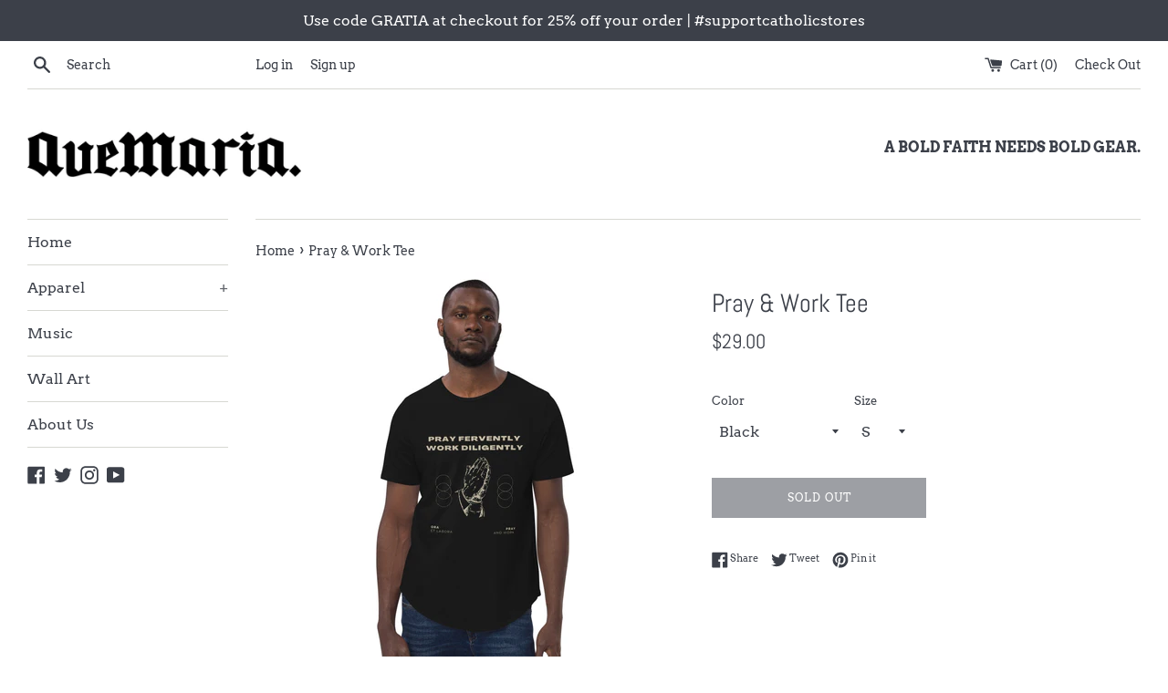

--- FILE ---
content_type: text/html; charset=utf-8
request_url: https://avemaria.clothing/products/pray-work-tee
body_size: 28062
content:
<!doctype html>
<html class="supports-no-js" lang="en">
<head>
  <meta charset="utf-8">
  <meta http-equiv="X-UA-Compatible" content="IE=edge,chrome=1">
  <meta name="viewport" content="width=device-width,initial-scale=1">
  <meta name="theme-color" content="">
  <link rel="canonical" href="https://avemaria.clothing/products/pray-work-tee">

  
    <link rel="shortcut icon" href="//avemaria.clothing/cdn/shop/files/FN_Logo_f03f67ab-3e4d-44fb-a83c-a61c59913ca6_32x32.png?v=1613713348" type="image/png" />
  

  <title>
  Pray &amp; Work Tee &ndash; AveMaria Apparel by FoundNation
  </title>

  
    <meta name="description" content="The Benedictine Rule of life &quot;Ora Et Labora&quot; - Pray and Work. Prayer should be the foundation of our lives from where all of our activities, dreams and aspirations should flow. St. Bendict’s Rule also prescribes periods of work for the monks for “Idleness is the enemy of the soul.” About the product:  Made from high-qu">
  

  <!-- /snippets/social-meta-tags.liquid -->




<meta property="og:site_name" content="AveMaria Apparel by FoundNation">
<meta property="og:url" content="https://avemaria.clothing/products/pray-work-tee">
<meta property="og:title" content="Pray & Work Tee">
<meta property="og:type" content="product">
<meta property="og:description" content="The Benedictine Rule of life &quot;Ora Et Labora&quot; - Pray and Work. Prayer should be the foundation of our lives from where all of our activities, dreams and aspirations should flow. St. Bendict’s Rule also prescribes periods of work for the monks for “Idleness is the enemy of the soul.” About the product:  Made from high-qu">

  <meta property="og:price:amount" content="29.00">
  <meta property="og:price:currency" content="USD">

<meta property="og:image" content="http://avemaria.clothing/cdn/shop/products/mens-curved-hem-t-shirt-black-front-61f02065cb006_1200x1200.jpg?v=1643126893"><meta property="og:image" content="http://avemaria.clothing/cdn/shop/products/mens-curved-hem-t-shirt-black-product-details-61f02065cb1b2_1200x1200.jpg?v=1643126894"><meta property="og:image" content="http://avemaria.clothing/cdn/shop/products/mens-curved-hem-t-shirt-oxblood-black-front-61f02065cb2c6_1200x1200.jpg?v=1643126895">
<meta property="og:image:secure_url" content="https://avemaria.clothing/cdn/shop/products/mens-curved-hem-t-shirt-black-front-61f02065cb006_1200x1200.jpg?v=1643126893"><meta property="og:image:secure_url" content="https://avemaria.clothing/cdn/shop/products/mens-curved-hem-t-shirt-black-product-details-61f02065cb1b2_1200x1200.jpg?v=1643126894"><meta property="og:image:secure_url" content="https://avemaria.clothing/cdn/shop/products/mens-curved-hem-t-shirt-oxblood-black-front-61f02065cb2c6_1200x1200.jpg?v=1643126895">


  <meta name="twitter:site" content="@foundnationfam">

<meta name="twitter:card" content="summary_large_image">
<meta name="twitter:title" content="Pray & Work Tee">
<meta name="twitter:description" content="The Benedictine Rule of life &quot;Ora Et Labora&quot; - Pray and Work. Prayer should be the foundation of our lives from where all of our activities, dreams and aspirations should flow. St. Bendict’s Rule also prescribes periods of work for the monks for “Idleness is the enemy of the soul.” About the product:  Made from high-qu">


  <script>
    document.documentElement.className = document.documentElement.className.replace('supports-no-js', 'supports-js');

    var theme = {
      mapStrings: {
        addressError: "Error looking up that address",
        addressNoResults: "No results for that address",
        addressQueryLimit: "You have exceeded the Google API usage limit. Consider upgrading to a \u003ca href=\"https:\/\/developers.google.com\/maps\/premium\/usage-limits\"\u003ePremium Plan\u003c\/a\u003e.",
        authError: "There was a problem authenticating your Google Maps account."
      }
    }
  </script>

  <link href="//avemaria.clothing/cdn/shop/t/6/assets/theme.scss.css?v=166683876626684742431759252181" rel="stylesheet" type="text/css" media="all" />

  <script>window.performance && window.performance.mark && window.performance.mark('shopify.content_for_header.start');</script><meta name="facebook-domain-verification" content="6bykiczuvxqp2700i6z6q6lpzxh7px">
<meta id="shopify-digital-wallet" name="shopify-digital-wallet" content="/1770946612/digital_wallets/dialog">
<meta name="shopify-checkout-api-token" content="8bb54e811951231de0c4adb702668c0b">
<meta id="in-context-paypal-metadata" data-shop-id="1770946612" data-venmo-supported="false" data-environment="production" data-locale="en_US" data-paypal-v4="true" data-currency="USD">
<link rel="alternate" type="application/json+oembed" href="https://avemaria.clothing/products/pray-work-tee.oembed">
<script async="async" src="/checkouts/internal/preloads.js?locale=en-US"></script>
<link rel="preconnect" href="https://shop.app" crossorigin="anonymous">
<script async="async" src="https://shop.app/checkouts/internal/preloads.js?locale=en-US&shop_id=1770946612" crossorigin="anonymous"></script>
<script id="apple-pay-shop-capabilities" type="application/json">{"shopId":1770946612,"countryCode":"US","currencyCode":"USD","merchantCapabilities":["supports3DS"],"merchantId":"gid:\/\/shopify\/Shop\/1770946612","merchantName":"AveMaria Apparel by FoundNation","requiredBillingContactFields":["postalAddress","email"],"requiredShippingContactFields":["postalAddress","email"],"shippingType":"shipping","supportedNetworks":["visa","masterCard","amex","discover","elo","jcb"],"total":{"type":"pending","label":"AveMaria Apparel by FoundNation","amount":"1.00"},"shopifyPaymentsEnabled":true,"supportsSubscriptions":true}</script>
<script id="shopify-features" type="application/json">{"accessToken":"8bb54e811951231de0c4adb702668c0b","betas":["rich-media-storefront-analytics"],"domain":"avemaria.clothing","predictiveSearch":true,"shopId":1770946612,"locale":"en"}</script>
<script>var Shopify = Shopify || {};
Shopify.shop = "foundnation-merch.myshopify.com";
Shopify.locale = "en";
Shopify.currency = {"active":"USD","rate":"1.0"};
Shopify.country = "US";
Shopify.theme = {"name":"Simple","id":38901678132,"schema_name":"Simple","schema_version":"9.1.2","theme_store_id":578,"role":"main"};
Shopify.theme.handle = "null";
Shopify.theme.style = {"id":null,"handle":null};
Shopify.cdnHost = "avemaria.clothing/cdn";
Shopify.routes = Shopify.routes || {};
Shopify.routes.root = "/";</script>
<script type="module">!function(o){(o.Shopify=o.Shopify||{}).modules=!0}(window);</script>
<script>!function(o){function n(){var o=[];function n(){o.push(Array.prototype.slice.apply(arguments))}return n.q=o,n}var t=o.Shopify=o.Shopify||{};t.loadFeatures=n(),t.autoloadFeatures=n()}(window);</script>
<script>
  window.ShopifyPay = window.ShopifyPay || {};
  window.ShopifyPay.apiHost = "shop.app\/pay";
  window.ShopifyPay.redirectState = null;
</script>
<script id="shop-js-analytics" type="application/json">{"pageType":"product"}</script>
<script defer="defer" async type="module" src="//avemaria.clothing/cdn/shopifycloud/shop-js/modules/v2/client.init-shop-cart-sync_COMZFrEa.en.esm.js"></script>
<script defer="defer" async type="module" src="//avemaria.clothing/cdn/shopifycloud/shop-js/modules/v2/chunk.common_CdXrxk3f.esm.js"></script>
<script type="module">
  await import("//avemaria.clothing/cdn/shopifycloud/shop-js/modules/v2/client.init-shop-cart-sync_COMZFrEa.en.esm.js");
await import("//avemaria.clothing/cdn/shopifycloud/shop-js/modules/v2/chunk.common_CdXrxk3f.esm.js");

  window.Shopify.SignInWithShop?.initShopCartSync?.({"fedCMEnabled":true,"windoidEnabled":true});

</script>
<script>
  window.Shopify = window.Shopify || {};
  if (!window.Shopify.featureAssets) window.Shopify.featureAssets = {};
  window.Shopify.featureAssets['shop-js'] = {"shop-cart-sync":["modules/v2/client.shop-cart-sync_CRSPkpKa.en.esm.js","modules/v2/chunk.common_CdXrxk3f.esm.js"],"init-fed-cm":["modules/v2/client.init-fed-cm_DO1JVZ96.en.esm.js","modules/v2/chunk.common_CdXrxk3f.esm.js"],"init-windoid":["modules/v2/client.init-windoid_hXardXh0.en.esm.js","modules/v2/chunk.common_CdXrxk3f.esm.js"],"init-shop-email-lookup-coordinator":["modules/v2/client.init-shop-email-lookup-coordinator_jpxQlUsx.en.esm.js","modules/v2/chunk.common_CdXrxk3f.esm.js"],"shop-toast-manager":["modules/v2/client.shop-toast-manager_C-K0q6-t.en.esm.js","modules/v2/chunk.common_CdXrxk3f.esm.js"],"shop-button":["modules/v2/client.shop-button_B6dBoDg5.en.esm.js","modules/v2/chunk.common_CdXrxk3f.esm.js"],"shop-login-button":["modules/v2/client.shop-login-button_BHRMsoBb.en.esm.js","modules/v2/chunk.common_CdXrxk3f.esm.js","modules/v2/chunk.modal_C89cmTvN.esm.js"],"shop-cash-offers":["modules/v2/client.shop-cash-offers_p6Pw3nax.en.esm.js","modules/v2/chunk.common_CdXrxk3f.esm.js","modules/v2/chunk.modal_C89cmTvN.esm.js"],"avatar":["modules/v2/client.avatar_BTnouDA3.en.esm.js"],"init-shop-cart-sync":["modules/v2/client.init-shop-cart-sync_COMZFrEa.en.esm.js","modules/v2/chunk.common_CdXrxk3f.esm.js"],"init-shop-for-new-customer-accounts":["modules/v2/client.init-shop-for-new-customer-accounts_BNQiNx4m.en.esm.js","modules/v2/client.shop-login-button_BHRMsoBb.en.esm.js","modules/v2/chunk.common_CdXrxk3f.esm.js","modules/v2/chunk.modal_C89cmTvN.esm.js"],"pay-button":["modules/v2/client.pay-button_CRuQ9trT.en.esm.js","modules/v2/chunk.common_CdXrxk3f.esm.js"],"init-customer-accounts-sign-up":["modules/v2/client.init-customer-accounts-sign-up_Q1yheB3t.en.esm.js","modules/v2/client.shop-login-button_BHRMsoBb.en.esm.js","modules/v2/chunk.common_CdXrxk3f.esm.js","modules/v2/chunk.modal_C89cmTvN.esm.js"],"checkout-modal":["modules/v2/client.checkout-modal_DtXVhFgQ.en.esm.js","modules/v2/chunk.common_CdXrxk3f.esm.js","modules/v2/chunk.modal_C89cmTvN.esm.js"],"init-customer-accounts":["modules/v2/client.init-customer-accounts_B5rMd0lj.en.esm.js","modules/v2/client.shop-login-button_BHRMsoBb.en.esm.js","modules/v2/chunk.common_CdXrxk3f.esm.js","modules/v2/chunk.modal_C89cmTvN.esm.js"],"lead-capture":["modules/v2/client.lead-capture_CmGCXBh3.en.esm.js","modules/v2/chunk.common_CdXrxk3f.esm.js","modules/v2/chunk.modal_C89cmTvN.esm.js"],"shop-follow-button":["modules/v2/client.shop-follow-button_CV5C02lv.en.esm.js","modules/v2/chunk.common_CdXrxk3f.esm.js","modules/v2/chunk.modal_C89cmTvN.esm.js"],"shop-login":["modules/v2/client.shop-login_Bz_Zm_XZ.en.esm.js","modules/v2/chunk.common_CdXrxk3f.esm.js","modules/v2/chunk.modal_C89cmTvN.esm.js"],"payment-terms":["modules/v2/client.payment-terms_D7XnU2ez.en.esm.js","modules/v2/chunk.common_CdXrxk3f.esm.js","modules/v2/chunk.modal_C89cmTvN.esm.js"]};
</script>
<script>(function() {
  var isLoaded = false;
  function asyncLoad() {
    if (isLoaded) return;
    isLoaded = true;
    var urls = ["\/\/shopify.privy.com\/widget.js?shop=foundnation-merch.myshopify.com","https:\/\/reconvert-cdn.com\/assets\/js\/store_reconvert_node.js?v=2\u0026scid=ZjgzMGQxYThmNzE5OTE1OGI4ZjNiMDdlNjllYjUxYmYuOGRjMjI4Y2NkMjIxMWNhZmFhMGIwOTIzODgyYWM5Yjc=\u0026shop=foundnation-merch.myshopify.com","\/\/cdn.shopify.com\/proxy\/436d329fa78c1eebbecdfe584437fc3ae2e549afd3bcf4cf4d152f0c990a63c0\/static.cdn.printful.com\/static\/js\/external\/shopify-product-customizer.js?v=0.28\u0026shop=foundnation-merch.myshopify.com\u0026sp-cache-control=cHVibGljLCBtYXgtYWdlPTkwMA"];
    for (var i = 0; i < urls.length; i++) {
      var s = document.createElement('script');
      s.type = 'text/javascript';
      s.async = true;
      s.src = urls[i];
      var x = document.getElementsByTagName('script')[0];
      x.parentNode.insertBefore(s, x);
    }
  };
  if(window.attachEvent) {
    window.attachEvent('onload', asyncLoad);
  } else {
    window.addEventListener('load', asyncLoad, false);
  }
})();</script>
<script id="__st">var __st={"a":1770946612,"offset":-18000,"reqid":"b5661b4a-c779-49b4-8781-ddf6e358c7de-1763199295","pageurl":"avemaria.clothing\/products\/pray-work-tee","u":"2513102273e4","p":"product","rtyp":"product","rid":6694178521166};</script>
<script>window.ShopifyPaypalV4VisibilityTracking = true;</script>
<script id="captcha-bootstrap">!function(){'use strict';const t='contact',e='account',n='new_comment',o=[[t,t],['blogs',n],['comments',n],[t,'customer']],c=[[e,'customer_login'],[e,'guest_login'],[e,'recover_customer_password'],[e,'create_customer']],r=t=>t.map((([t,e])=>`form[action*='/${t}']:not([data-nocaptcha='true']) input[name='form_type'][value='${e}']`)).join(','),a=t=>()=>t?[...document.querySelectorAll(t)].map((t=>t.form)):[];function s(){const t=[...o],e=r(t);return a(e)}const i='password',u='form_key',d=['recaptcha-v3-token','g-recaptcha-response','h-captcha-response',i],f=()=>{try{return window.sessionStorage}catch{return}},m='__shopify_v',_=t=>t.elements[u];function p(t,e,n=!1){try{const o=window.sessionStorage,c=JSON.parse(o.getItem(e)),{data:r}=function(t){const{data:e,action:n}=t;return t[m]||n?{data:e,action:n}:{data:t,action:n}}(c);for(const[e,n]of Object.entries(r))t.elements[e]&&(t.elements[e].value=n);n&&o.removeItem(e)}catch(o){console.error('form repopulation failed',{error:o})}}const l='form_type',E='cptcha';function T(t){t.dataset[E]=!0}const w=window,h=w.document,L='Shopify',v='ce_forms',y='captcha';let A=!1;((t,e)=>{const n=(g='f06e6c50-85a8-45c8-87d0-21a2b65856fe',I='https://cdn.shopify.com/shopifycloud/storefront-forms-hcaptcha/ce_storefront_forms_captcha_hcaptcha.v1.5.2.iife.js',D={infoText:'Protected by hCaptcha',privacyText:'Privacy',termsText:'Terms'},(t,e,n)=>{const o=w[L][v],c=o.bindForm;if(c)return c(t,g,e,D).then(n);var r;o.q.push([[t,g,e,D],n]),r=I,A||(h.body.append(Object.assign(h.createElement('script'),{id:'captcha-provider',async:!0,src:r})),A=!0)});var g,I,D;w[L]=w[L]||{},w[L][v]=w[L][v]||{},w[L][v].q=[],w[L][y]=w[L][y]||{},w[L][y].protect=function(t,e){n(t,void 0,e),T(t)},Object.freeze(w[L][y]),function(t,e,n,w,h,L){const[v,y,A,g]=function(t,e,n){const i=e?o:[],u=t?c:[],d=[...i,...u],f=r(d),m=r(i),_=r(d.filter((([t,e])=>n.includes(e))));return[a(f),a(m),a(_),s()]}(w,h,L),I=t=>{const e=t.target;return e instanceof HTMLFormElement?e:e&&e.form},D=t=>v().includes(t);t.addEventListener('submit',(t=>{const e=I(t);if(!e)return;const n=D(e)&&!e.dataset.hcaptchaBound&&!e.dataset.recaptchaBound,o=_(e),c=g().includes(e)&&(!o||!o.value);(n||c)&&t.preventDefault(),c&&!n&&(function(t){try{if(!f())return;!function(t){const e=f();if(!e)return;const n=_(t);if(!n)return;const o=n.value;o&&e.removeItem(o)}(t);const e=Array.from(Array(32),(()=>Math.random().toString(36)[2])).join('');!function(t,e){_(t)||t.append(Object.assign(document.createElement('input'),{type:'hidden',name:u})),t.elements[u].value=e}(t,e),function(t,e){const n=f();if(!n)return;const o=[...t.querySelectorAll(`input[type='${i}']`)].map((({name:t})=>t)),c=[...d,...o],r={};for(const[a,s]of new FormData(t).entries())c.includes(a)||(r[a]=s);n.setItem(e,JSON.stringify({[m]:1,action:t.action,data:r}))}(t,e)}catch(e){console.error('failed to persist form',e)}}(e),e.submit())}));const S=(t,e)=>{t&&!t.dataset[E]&&(n(t,e.some((e=>e===t))),T(t))};for(const o of['focusin','change'])t.addEventListener(o,(t=>{const e=I(t);D(e)&&S(e,y())}));const B=e.get('form_key'),M=e.get(l),P=B&&M;t.addEventListener('DOMContentLoaded',(()=>{const t=y();if(P)for(const e of t)e.elements[l].value===M&&p(e,B);[...new Set([...A(),...v().filter((t=>'true'===t.dataset.shopifyCaptcha))])].forEach((e=>S(e,t)))}))}(h,new URLSearchParams(w.location.search),n,t,e,['guest_login'])})(!0,!0)}();</script>
<script integrity="sha256-52AcMU7V7pcBOXWImdc/TAGTFKeNjmkeM1Pvks/DTgc=" data-source-attribution="shopify.loadfeatures" defer="defer" src="//avemaria.clothing/cdn/shopifycloud/storefront/assets/storefront/load_feature-81c60534.js" crossorigin="anonymous"></script>
<script crossorigin="anonymous" defer="defer" src="//avemaria.clothing/cdn/shopifycloud/storefront/assets/shopify_pay/storefront-65b4c6d7.js?v=20250812"></script>
<script data-source-attribution="shopify.dynamic_checkout.dynamic.init">var Shopify=Shopify||{};Shopify.PaymentButton=Shopify.PaymentButton||{isStorefrontPortableWallets:!0,init:function(){window.Shopify.PaymentButton.init=function(){};var t=document.createElement("script");t.src="https://avemaria.clothing/cdn/shopifycloud/portable-wallets/latest/portable-wallets.en.js",t.type="module",document.head.appendChild(t)}};
</script>
<script data-source-attribution="shopify.dynamic_checkout.buyer_consent">
  function portableWalletsHideBuyerConsent(e){var t=document.getElementById("shopify-buyer-consent"),n=document.getElementById("shopify-subscription-policy-button");t&&n&&(t.classList.add("hidden"),t.setAttribute("aria-hidden","true"),n.removeEventListener("click",e))}function portableWalletsShowBuyerConsent(e){var t=document.getElementById("shopify-buyer-consent"),n=document.getElementById("shopify-subscription-policy-button");t&&n&&(t.classList.remove("hidden"),t.removeAttribute("aria-hidden"),n.addEventListener("click",e))}window.Shopify?.PaymentButton&&(window.Shopify.PaymentButton.hideBuyerConsent=portableWalletsHideBuyerConsent,window.Shopify.PaymentButton.showBuyerConsent=portableWalletsShowBuyerConsent);
</script>
<script>
  function portableWalletsCleanup(e){e&&e.src&&console.error("Failed to load portable wallets script "+e.src);var t=document.querySelectorAll("shopify-accelerated-checkout .shopify-payment-button__skeleton, shopify-accelerated-checkout-cart .wallet-cart-button__skeleton"),e=document.getElementById("shopify-buyer-consent");for(let e=0;e<t.length;e++)t[e].remove();e&&e.remove()}function portableWalletsNotLoadedAsModule(e){e instanceof ErrorEvent&&"string"==typeof e.message&&e.message.includes("import.meta")&&"string"==typeof e.filename&&e.filename.includes("portable-wallets")&&(window.removeEventListener("error",portableWalletsNotLoadedAsModule),window.Shopify.PaymentButton.failedToLoad=e,"loading"===document.readyState?document.addEventListener("DOMContentLoaded",window.Shopify.PaymentButton.init):window.Shopify.PaymentButton.init())}window.addEventListener("error",portableWalletsNotLoadedAsModule);
</script>

<script type="module" src="https://avemaria.clothing/cdn/shopifycloud/portable-wallets/latest/portable-wallets.en.js" onError="portableWalletsCleanup(this)" crossorigin="anonymous"></script>
<script nomodule>
  document.addEventListener("DOMContentLoaded", portableWalletsCleanup);
</script>

<link id="shopify-accelerated-checkout-styles" rel="stylesheet" media="screen" href="https://avemaria.clothing/cdn/shopifycloud/portable-wallets/latest/accelerated-checkout-backwards-compat.css" crossorigin="anonymous">
<style id="shopify-accelerated-checkout-cart">
        #shopify-buyer-consent {
  margin-top: 1em;
  display: inline-block;
  width: 100%;
}

#shopify-buyer-consent.hidden {
  display: none;
}

#shopify-subscription-policy-button {
  background: none;
  border: none;
  padding: 0;
  text-decoration: underline;
  font-size: inherit;
  cursor: pointer;
}

#shopify-subscription-policy-button::before {
  box-shadow: none;
}

      </style>

<script>window.performance && window.performance.mark && window.performance.mark('shopify.content_for_header.end');</script>

  <script src="//avemaria.clothing/cdn/shop/t/6/assets/jquery-1.11.0.min.js?v=32460426840832490021556562238" type="text/javascript"></script>
  <script src="//avemaria.clothing/cdn/shop/t/6/assets/modernizr.min.js?v=44044439420609591321556562239" type="text/javascript"></script>

  <script src="//avemaria.clothing/cdn/shop/t/6/assets/lazysizes.min.js?v=155223123402716617051559390434" async="async"></script>

  
<link href="https://monorail-edge.shopifysvc.com" rel="dns-prefetch">
<script>(function(){if ("sendBeacon" in navigator && "performance" in window) {try {var session_token_from_headers = performance.getEntriesByType('navigation')[0].serverTiming.find(x => x.name == '_s').description;} catch {var session_token_from_headers = undefined;}var session_cookie_matches = document.cookie.match(/_shopify_s=([^;]*)/);var session_token_from_cookie = session_cookie_matches && session_cookie_matches.length === 2 ? session_cookie_matches[1] : "";var session_token = session_token_from_headers || session_token_from_cookie || "";function handle_abandonment_event(e) {var entries = performance.getEntries().filter(function(entry) {return /monorail-edge.shopifysvc.com/.test(entry.name);});if (!window.abandonment_tracked && entries.length === 0) {window.abandonment_tracked = true;var currentMs = Date.now();var navigation_start = performance.timing.navigationStart;var payload = {shop_id: 1770946612,url: window.location.href,navigation_start,duration: currentMs - navigation_start,session_token,page_type: "product"};window.navigator.sendBeacon("https://monorail-edge.shopifysvc.com/v1/produce", JSON.stringify({schema_id: "online_store_buyer_site_abandonment/1.1",payload: payload,metadata: {event_created_at_ms: currentMs,event_sent_at_ms: currentMs}}));}}window.addEventListener('pagehide', handle_abandonment_event);}}());</script>
<script id="web-pixels-manager-setup">(function e(e,d,r,n,o){if(void 0===o&&(o={}),!Boolean(null===(a=null===(i=window.Shopify)||void 0===i?void 0:i.analytics)||void 0===a?void 0:a.replayQueue)){var i,a;window.Shopify=window.Shopify||{};var t=window.Shopify;t.analytics=t.analytics||{};var s=t.analytics;s.replayQueue=[],s.publish=function(e,d,r){return s.replayQueue.push([e,d,r]),!0};try{self.performance.mark("wpm:start")}catch(e){}var l=function(){var e={modern:/Edge?\/(1{2}[4-9]|1[2-9]\d|[2-9]\d{2}|\d{4,})\.\d+(\.\d+|)|Firefox\/(1{2}[4-9]|1[2-9]\d|[2-9]\d{2}|\d{4,})\.\d+(\.\d+|)|Chrom(ium|e)\/(9{2}|\d{3,})\.\d+(\.\d+|)|(Maci|X1{2}).+ Version\/(15\.\d+|(1[6-9]|[2-9]\d|\d{3,})\.\d+)([,.]\d+|)( \(\w+\)|)( Mobile\/\w+|) Safari\/|Chrome.+OPR\/(9{2}|\d{3,})\.\d+\.\d+|(CPU[ +]OS|iPhone[ +]OS|CPU[ +]iPhone|CPU IPhone OS|CPU iPad OS)[ +]+(15[._]\d+|(1[6-9]|[2-9]\d|\d{3,})[._]\d+)([._]\d+|)|Android:?[ /-](13[3-9]|1[4-9]\d|[2-9]\d{2}|\d{4,})(\.\d+|)(\.\d+|)|Android.+Firefox\/(13[5-9]|1[4-9]\d|[2-9]\d{2}|\d{4,})\.\d+(\.\d+|)|Android.+Chrom(ium|e)\/(13[3-9]|1[4-9]\d|[2-9]\d{2}|\d{4,})\.\d+(\.\d+|)|SamsungBrowser\/([2-9]\d|\d{3,})\.\d+/,legacy:/Edge?\/(1[6-9]|[2-9]\d|\d{3,})\.\d+(\.\d+|)|Firefox\/(5[4-9]|[6-9]\d|\d{3,})\.\d+(\.\d+|)|Chrom(ium|e)\/(5[1-9]|[6-9]\d|\d{3,})\.\d+(\.\d+|)([\d.]+$|.*Safari\/(?![\d.]+ Edge\/[\d.]+$))|(Maci|X1{2}).+ Version\/(10\.\d+|(1[1-9]|[2-9]\d|\d{3,})\.\d+)([,.]\d+|)( \(\w+\)|)( Mobile\/\w+|) Safari\/|Chrome.+OPR\/(3[89]|[4-9]\d|\d{3,})\.\d+\.\d+|(CPU[ +]OS|iPhone[ +]OS|CPU[ +]iPhone|CPU IPhone OS|CPU iPad OS)[ +]+(10[._]\d+|(1[1-9]|[2-9]\d|\d{3,})[._]\d+)([._]\d+|)|Android:?[ /-](13[3-9]|1[4-9]\d|[2-9]\d{2}|\d{4,})(\.\d+|)(\.\d+|)|Mobile Safari.+OPR\/([89]\d|\d{3,})\.\d+\.\d+|Android.+Firefox\/(13[5-9]|1[4-9]\d|[2-9]\d{2}|\d{4,})\.\d+(\.\d+|)|Android.+Chrom(ium|e)\/(13[3-9]|1[4-9]\d|[2-9]\d{2}|\d{4,})\.\d+(\.\d+|)|Android.+(UC? ?Browser|UCWEB|U3)[ /]?(15\.([5-9]|\d{2,})|(1[6-9]|[2-9]\d|\d{3,})\.\d+)\.\d+|SamsungBrowser\/(5\.\d+|([6-9]|\d{2,})\.\d+)|Android.+MQ{2}Browser\/(14(\.(9|\d{2,})|)|(1[5-9]|[2-9]\d|\d{3,})(\.\d+|))(\.\d+|)|K[Aa][Ii]OS\/(3\.\d+|([4-9]|\d{2,})\.\d+)(\.\d+|)/},d=e.modern,r=e.legacy,n=navigator.userAgent;return n.match(d)?"modern":n.match(r)?"legacy":"unknown"}(),u="modern"===l?"modern":"legacy",c=(null!=n?n:{modern:"",legacy:""})[u],f=function(e){return[e.baseUrl,"/wpm","/b",e.hashVersion,"modern"===e.buildTarget?"m":"l",".js"].join("")}({baseUrl:d,hashVersion:r,buildTarget:u}),m=function(e){var d=e.version,r=e.bundleTarget,n=e.surface,o=e.pageUrl,i=e.monorailEndpoint;return{emit:function(e){var a=e.status,t=e.errorMsg,s=(new Date).getTime(),l=JSON.stringify({metadata:{event_sent_at_ms:s},events:[{schema_id:"web_pixels_manager_load/3.1",payload:{version:d,bundle_target:r,page_url:o,status:a,surface:n,error_msg:t},metadata:{event_created_at_ms:s}}]});if(!i)return console&&console.warn&&console.warn("[Web Pixels Manager] No Monorail endpoint provided, skipping logging."),!1;try{return self.navigator.sendBeacon.bind(self.navigator)(i,l)}catch(e){}var u=new XMLHttpRequest;try{return u.open("POST",i,!0),u.setRequestHeader("Content-Type","text/plain"),u.send(l),!0}catch(e){return console&&console.warn&&console.warn("[Web Pixels Manager] Got an unhandled error while logging to Monorail."),!1}}}}({version:r,bundleTarget:l,surface:e.surface,pageUrl:self.location.href,monorailEndpoint:e.monorailEndpoint});try{o.browserTarget=l,function(e){var d=e.src,r=e.async,n=void 0===r||r,o=e.onload,i=e.onerror,a=e.sri,t=e.scriptDataAttributes,s=void 0===t?{}:t,l=document.createElement("script"),u=document.querySelector("head"),c=document.querySelector("body");if(l.async=n,l.src=d,a&&(l.integrity=a,l.crossOrigin="anonymous"),s)for(var f in s)if(Object.prototype.hasOwnProperty.call(s,f))try{l.dataset[f]=s[f]}catch(e){}if(o&&l.addEventListener("load",o),i&&l.addEventListener("error",i),u)u.appendChild(l);else{if(!c)throw new Error("Did not find a head or body element to append the script");c.appendChild(l)}}({src:f,async:!0,onload:function(){if(!function(){var e,d;return Boolean(null===(d=null===(e=window.Shopify)||void 0===e?void 0:e.analytics)||void 0===d?void 0:d.initialized)}()){var d=window.webPixelsManager.init(e)||void 0;if(d){var r=window.Shopify.analytics;r.replayQueue.forEach((function(e){var r=e[0],n=e[1],o=e[2];d.publishCustomEvent(r,n,o)})),r.replayQueue=[],r.publish=d.publishCustomEvent,r.visitor=d.visitor,r.initialized=!0}}},onerror:function(){return m.emit({status:"failed",errorMsg:"".concat(f," has failed to load")})},sri:function(e){var d=/^sha384-[A-Za-z0-9+/=]+$/;return"string"==typeof e&&d.test(e)}(c)?c:"",scriptDataAttributes:o}),m.emit({status:"loading"})}catch(e){m.emit({status:"failed",errorMsg:(null==e?void 0:e.message)||"Unknown error"})}}})({shopId: 1770946612,storefrontBaseUrl: "https://avemaria.clothing",extensionsBaseUrl: "https://extensions.shopifycdn.com/cdn/shopifycloud/web-pixels-manager",monorailEndpoint: "https://monorail-edge.shopifysvc.com/unstable/produce_batch",surface: "storefront-renderer",enabledBetaFlags: ["2dca8a86"],webPixelsConfigList: [{"id":"172294222","configuration":"{\"pixel_id\":\"696598745071111\",\"pixel_type\":\"facebook_pixel\",\"metaapp_system_user_token\":\"-\"}","eventPayloadVersion":"v1","runtimeContext":"OPEN","scriptVersion":"ca16bc87fe92b6042fbaa3acc2fbdaa6","type":"APP","apiClientId":2329312,"privacyPurposes":["ANALYTICS","MARKETING","SALE_OF_DATA"],"dataSharingAdjustments":{"protectedCustomerApprovalScopes":["read_customer_address","read_customer_email","read_customer_name","read_customer_personal_data","read_customer_phone"]}},{"id":"50004046","eventPayloadVersion":"v1","runtimeContext":"LAX","scriptVersion":"1","type":"CUSTOM","privacyPurposes":["MARKETING"],"name":"Meta pixel (migrated)"},{"id":"shopify-app-pixel","configuration":"{}","eventPayloadVersion":"v1","runtimeContext":"STRICT","scriptVersion":"0450","apiClientId":"shopify-pixel","type":"APP","privacyPurposes":["ANALYTICS","MARKETING"]},{"id":"shopify-custom-pixel","eventPayloadVersion":"v1","runtimeContext":"LAX","scriptVersion":"0450","apiClientId":"shopify-pixel","type":"CUSTOM","privacyPurposes":["ANALYTICS","MARKETING"]}],isMerchantRequest: false,initData: {"shop":{"name":"AveMaria Apparel by FoundNation","paymentSettings":{"currencyCode":"USD"},"myshopifyDomain":"foundnation-merch.myshopify.com","countryCode":"US","storefrontUrl":"https:\/\/avemaria.clothing"},"customer":null,"cart":null,"checkout":null,"productVariants":[{"price":{"amount":29.0,"currencyCode":"USD"},"product":{"title":"Pray \u0026 Work Tee","vendor":"AveMaria Apparel by FoundNation","id":"6694178521166","untranslatedTitle":"Pray \u0026 Work Tee","url":"\/products\/pray-work-tee","type":""},"id":"39642279837774","image":{"src":"\/\/avemaria.clothing\/cdn\/shop\/products\/mens-curved-hem-t-shirt-black-front-61f02065cb006.jpg?v=1643126893"},"sku":"5353533_11325","title":"Black \/ S","untranslatedTitle":"Black \/ S"},{"price":{"amount":29.0,"currencyCode":"USD"},"product":{"title":"Pray \u0026 Work Tee","vendor":"AveMaria Apparel by FoundNation","id":"6694178521166","untranslatedTitle":"Pray \u0026 Work Tee","url":"\/products\/pray-work-tee","type":""},"id":"39642279870542","image":{"src":"\/\/avemaria.clothing\/cdn\/shop\/products\/mens-curved-hem-t-shirt-oxblood-black-front-61f02065cb2c6.jpg?v=1643126895"},"sku":"5353533_11335","title":"Oxblood Black \/ S","untranslatedTitle":"Oxblood Black \/ S"},{"price":{"amount":29.0,"currencyCode":"USD"},"product":{"title":"Pray \u0026 Work Tee","vendor":"AveMaria Apparel by FoundNation","id":"6694178521166","untranslatedTitle":"Pray \u0026 Work Tee","url":"\/products\/pray-work-tee","type":""},"id":"39642279903310","image":{"src":"\/\/avemaria.clothing\/cdn\/shop\/products\/mens-curved-hem-t-shirt-black-front-61f02065cb006.jpg?v=1643126893"},"sku":"5353533_11326","title":"Black \/ M","untranslatedTitle":"Black \/ M"},{"price":{"amount":29.0,"currencyCode":"USD"},"product":{"title":"Pray \u0026 Work Tee","vendor":"AveMaria Apparel by FoundNation","id":"6694178521166","untranslatedTitle":"Pray \u0026 Work Tee","url":"\/products\/pray-work-tee","type":""},"id":"39642279936078","image":{"src":"\/\/avemaria.clothing\/cdn\/shop\/products\/mens-curved-hem-t-shirt-oxblood-black-front-61f02065cb2c6.jpg?v=1643126895"},"sku":"5353533_11336","title":"Oxblood Black \/ M","untranslatedTitle":"Oxblood Black \/ M"},{"price":{"amount":29.0,"currencyCode":"USD"},"product":{"title":"Pray \u0026 Work Tee","vendor":"AveMaria Apparel by FoundNation","id":"6694178521166","untranslatedTitle":"Pray \u0026 Work Tee","url":"\/products\/pray-work-tee","type":""},"id":"39642279968846","image":{"src":"\/\/avemaria.clothing\/cdn\/shop\/products\/mens-curved-hem-t-shirt-black-front-61f02065cb006.jpg?v=1643126893"},"sku":"5353533_11327","title":"Black \/ L","untranslatedTitle":"Black \/ L"},{"price":{"amount":29.0,"currencyCode":"USD"},"product":{"title":"Pray \u0026 Work Tee","vendor":"AveMaria Apparel by FoundNation","id":"6694178521166","untranslatedTitle":"Pray \u0026 Work Tee","url":"\/products\/pray-work-tee","type":""},"id":"39642280001614","image":{"src":"\/\/avemaria.clothing\/cdn\/shop\/products\/mens-curved-hem-t-shirt-oxblood-black-front-61f02065cb2c6.jpg?v=1643126895"},"sku":"5353533_11337","title":"Oxblood Black \/ L","untranslatedTitle":"Oxblood Black \/ L"},{"price":{"amount":29.0,"currencyCode":"USD"},"product":{"title":"Pray \u0026 Work Tee","vendor":"AveMaria Apparel by FoundNation","id":"6694178521166","untranslatedTitle":"Pray \u0026 Work Tee","url":"\/products\/pray-work-tee","type":""},"id":"39642280034382","image":{"src":"\/\/avemaria.clothing\/cdn\/shop\/products\/mens-curved-hem-t-shirt-black-front-61f02065cb006.jpg?v=1643126893"},"sku":"5353533_11328","title":"Black \/ XL","untranslatedTitle":"Black \/ XL"},{"price":{"amount":29.0,"currencyCode":"USD"},"product":{"title":"Pray \u0026 Work Tee","vendor":"AveMaria Apparel by FoundNation","id":"6694178521166","untranslatedTitle":"Pray \u0026 Work Tee","url":"\/products\/pray-work-tee","type":""},"id":"39642280067150","image":{"src":"\/\/avemaria.clothing\/cdn\/shop\/products\/mens-curved-hem-t-shirt-oxblood-black-front-61f02065cb2c6.jpg?v=1643126895"},"sku":"5353533_11338","title":"Oxblood Black \/ XL","untranslatedTitle":"Oxblood Black \/ XL"},{"price":{"amount":29.0,"currencyCode":"USD"},"product":{"title":"Pray \u0026 Work Tee","vendor":"AveMaria Apparel by FoundNation","id":"6694178521166","untranslatedTitle":"Pray \u0026 Work Tee","url":"\/products\/pray-work-tee","type":""},"id":"39642280099918","image":{"src":"\/\/avemaria.clothing\/cdn\/shop\/products\/mens-curved-hem-t-shirt-black-front-61f02065cb006.jpg?v=1643126893"},"sku":"5353533_11329","title":"Black \/ 2XL","untranslatedTitle":"Black \/ 2XL"},{"price":{"amount":29.0,"currencyCode":"USD"},"product":{"title":"Pray \u0026 Work Tee","vendor":"AveMaria Apparel by FoundNation","id":"6694178521166","untranslatedTitle":"Pray \u0026 Work Tee","url":"\/products\/pray-work-tee","type":""},"id":"39642280132686","image":{"src":"\/\/avemaria.clothing\/cdn\/shop\/products\/mens-curved-hem-t-shirt-oxblood-black-front-61f02065cb2c6.jpg?v=1643126895"},"sku":"5353533_11339","title":"Oxblood Black \/ 2XL","untranslatedTitle":"Oxblood Black \/ 2XL"}],"purchasingCompany":null},},"https://avemaria.clothing/cdn","ae1676cfwd2530674p4253c800m34e853cb",{"modern":"","legacy":""},{"shopId":"1770946612","storefrontBaseUrl":"https:\/\/avemaria.clothing","extensionBaseUrl":"https:\/\/extensions.shopifycdn.com\/cdn\/shopifycloud\/web-pixels-manager","surface":"storefront-renderer","enabledBetaFlags":"[\"2dca8a86\"]","isMerchantRequest":"false","hashVersion":"ae1676cfwd2530674p4253c800m34e853cb","publish":"custom","events":"[[\"page_viewed\",{}],[\"product_viewed\",{\"productVariant\":{\"price\":{\"amount\":29.0,\"currencyCode\":\"USD\"},\"product\":{\"title\":\"Pray \u0026 Work Tee\",\"vendor\":\"AveMaria Apparel by FoundNation\",\"id\":\"6694178521166\",\"untranslatedTitle\":\"Pray \u0026 Work Tee\",\"url\":\"\/products\/pray-work-tee\",\"type\":\"\"},\"id\":\"39642279837774\",\"image\":{\"src\":\"\/\/avemaria.clothing\/cdn\/shop\/products\/mens-curved-hem-t-shirt-black-front-61f02065cb006.jpg?v=1643126893\"},\"sku\":\"5353533_11325\",\"title\":\"Black \/ S\",\"untranslatedTitle\":\"Black \/ S\"}}]]"});</script><script>
  window.ShopifyAnalytics = window.ShopifyAnalytics || {};
  window.ShopifyAnalytics.meta = window.ShopifyAnalytics.meta || {};
  window.ShopifyAnalytics.meta.currency = 'USD';
  var meta = {"product":{"id":6694178521166,"gid":"gid:\/\/shopify\/Product\/6694178521166","vendor":"AveMaria Apparel by FoundNation","type":"","variants":[{"id":39642279837774,"price":2900,"name":"Pray \u0026 Work Tee - Black \/ S","public_title":"Black \/ S","sku":"5353533_11325"},{"id":39642279870542,"price":2900,"name":"Pray \u0026 Work Tee - Oxblood Black \/ S","public_title":"Oxblood Black \/ S","sku":"5353533_11335"},{"id":39642279903310,"price":2900,"name":"Pray \u0026 Work Tee - Black \/ M","public_title":"Black \/ M","sku":"5353533_11326"},{"id":39642279936078,"price":2900,"name":"Pray \u0026 Work Tee - Oxblood Black \/ M","public_title":"Oxblood Black \/ M","sku":"5353533_11336"},{"id":39642279968846,"price":2900,"name":"Pray \u0026 Work Tee - Black \/ L","public_title":"Black \/ L","sku":"5353533_11327"},{"id":39642280001614,"price":2900,"name":"Pray \u0026 Work Tee - Oxblood Black \/ L","public_title":"Oxblood Black \/ L","sku":"5353533_11337"},{"id":39642280034382,"price":2900,"name":"Pray \u0026 Work Tee - Black \/ XL","public_title":"Black \/ XL","sku":"5353533_11328"},{"id":39642280067150,"price":2900,"name":"Pray \u0026 Work Tee - Oxblood Black \/ XL","public_title":"Oxblood Black \/ XL","sku":"5353533_11338"},{"id":39642280099918,"price":2900,"name":"Pray \u0026 Work Tee - Black \/ 2XL","public_title":"Black \/ 2XL","sku":"5353533_11329"},{"id":39642280132686,"price":2900,"name":"Pray \u0026 Work Tee - Oxblood Black \/ 2XL","public_title":"Oxblood Black \/ 2XL","sku":"5353533_11339"}],"remote":false},"page":{"pageType":"product","resourceType":"product","resourceId":6694178521166}};
  for (var attr in meta) {
    window.ShopifyAnalytics.meta[attr] = meta[attr];
  }
</script>
<script class="analytics">
  (function () {
    var customDocumentWrite = function(content) {
      var jquery = null;

      if (window.jQuery) {
        jquery = window.jQuery;
      } else if (window.Checkout && window.Checkout.$) {
        jquery = window.Checkout.$;
      }

      if (jquery) {
        jquery('body').append(content);
      }
    };

    var hasLoggedConversion = function(token) {
      if (token) {
        return document.cookie.indexOf('loggedConversion=' + token) !== -1;
      }
      return false;
    }

    var setCookieIfConversion = function(token) {
      if (token) {
        var twoMonthsFromNow = new Date(Date.now());
        twoMonthsFromNow.setMonth(twoMonthsFromNow.getMonth() + 2);

        document.cookie = 'loggedConversion=' + token + '; expires=' + twoMonthsFromNow;
      }
    }

    var trekkie = window.ShopifyAnalytics.lib = window.trekkie = window.trekkie || [];
    if (trekkie.integrations) {
      return;
    }
    trekkie.methods = [
      'identify',
      'page',
      'ready',
      'track',
      'trackForm',
      'trackLink'
    ];
    trekkie.factory = function(method) {
      return function() {
        var args = Array.prototype.slice.call(arguments);
        args.unshift(method);
        trekkie.push(args);
        return trekkie;
      };
    };
    for (var i = 0; i < trekkie.methods.length; i++) {
      var key = trekkie.methods[i];
      trekkie[key] = trekkie.factory(key);
    }
    trekkie.load = function(config) {
      trekkie.config = config || {};
      trekkie.config.initialDocumentCookie = document.cookie;
      var first = document.getElementsByTagName('script')[0];
      var script = document.createElement('script');
      script.type = 'text/javascript';
      script.onerror = function(e) {
        var scriptFallback = document.createElement('script');
        scriptFallback.type = 'text/javascript';
        scriptFallback.onerror = function(error) {
                var Monorail = {
      produce: function produce(monorailDomain, schemaId, payload) {
        var currentMs = new Date().getTime();
        var event = {
          schema_id: schemaId,
          payload: payload,
          metadata: {
            event_created_at_ms: currentMs,
            event_sent_at_ms: currentMs
          }
        };
        return Monorail.sendRequest("https://" + monorailDomain + "/v1/produce", JSON.stringify(event));
      },
      sendRequest: function sendRequest(endpointUrl, payload) {
        // Try the sendBeacon API
        if (window && window.navigator && typeof window.navigator.sendBeacon === 'function' && typeof window.Blob === 'function' && !Monorail.isIos12()) {
          var blobData = new window.Blob([payload], {
            type: 'text/plain'
          });

          if (window.navigator.sendBeacon(endpointUrl, blobData)) {
            return true;
          } // sendBeacon was not successful

        } // XHR beacon

        var xhr = new XMLHttpRequest();

        try {
          xhr.open('POST', endpointUrl);
          xhr.setRequestHeader('Content-Type', 'text/plain');
          xhr.send(payload);
        } catch (e) {
          console.log(e);
        }

        return false;
      },
      isIos12: function isIos12() {
        return window.navigator.userAgent.lastIndexOf('iPhone; CPU iPhone OS 12_') !== -1 || window.navigator.userAgent.lastIndexOf('iPad; CPU OS 12_') !== -1;
      }
    };
    Monorail.produce('monorail-edge.shopifysvc.com',
      'trekkie_storefront_load_errors/1.1',
      {shop_id: 1770946612,
      theme_id: 38901678132,
      app_name: "storefront",
      context_url: window.location.href,
      source_url: "//avemaria.clothing/cdn/s/trekkie.storefront.308893168db1679b4a9f8a086857af995740364f.min.js"});

        };
        scriptFallback.async = true;
        scriptFallback.src = '//avemaria.clothing/cdn/s/trekkie.storefront.308893168db1679b4a9f8a086857af995740364f.min.js';
        first.parentNode.insertBefore(scriptFallback, first);
      };
      script.async = true;
      script.src = '//avemaria.clothing/cdn/s/trekkie.storefront.308893168db1679b4a9f8a086857af995740364f.min.js';
      first.parentNode.insertBefore(script, first);
    };
    trekkie.load(
      {"Trekkie":{"appName":"storefront","development":false,"defaultAttributes":{"shopId":1770946612,"isMerchantRequest":null,"themeId":38901678132,"themeCityHash":"5611133557095594625","contentLanguage":"en","currency":"USD","eventMetadataId":"531ef840-070c-44eb-af1a-7f147920e533"},"isServerSideCookieWritingEnabled":true,"monorailRegion":"shop_domain","enabledBetaFlags":["f0df213a"]},"Session Attribution":{},"S2S":{"facebookCapiEnabled":true,"source":"trekkie-storefront-renderer","apiClientId":580111}}
    );

    var loaded = false;
    trekkie.ready(function() {
      if (loaded) return;
      loaded = true;

      window.ShopifyAnalytics.lib = window.trekkie;

      var originalDocumentWrite = document.write;
      document.write = customDocumentWrite;
      try { window.ShopifyAnalytics.merchantGoogleAnalytics.call(this); } catch(error) {};
      document.write = originalDocumentWrite;

      window.ShopifyAnalytics.lib.page(null,{"pageType":"product","resourceType":"product","resourceId":6694178521166,"shopifyEmitted":true});

      var match = window.location.pathname.match(/checkouts\/(.+)\/(thank_you|post_purchase)/)
      var token = match? match[1]: undefined;
      if (!hasLoggedConversion(token)) {
        setCookieIfConversion(token);
        window.ShopifyAnalytics.lib.track("Viewed Product",{"currency":"USD","variantId":39642279837774,"productId":6694178521166,"productGid":"gid:\/\/shopify\/Product\/6694178521166","name":"Pray \u0026 Work Tee - Black \/ S","price":"29.00","sku":"5353533_11325","brand":"AveMaria Apparel by FoundNation","variant":"Black \/ S","category":"","nonInteraction":true,"remote":false},undefined,undefined,{"shopifyEmitted":true});
      window.ShopifyAnalytics.lib.track("monorail:\/\/trekkie_storefront_viewed_product\/1.1",{"currency":"USD","variantId":39642279837774,"productId":6694178521166,"productGid":"gid:\/\/shopify\/Product\/6694178521166","name":"Pray \u0026 Work Tee - Black \/ S","price":"29.00","sku":"5353533_11325","brand":"AveMaria Apparel by FoundNation","variant":"Black \/ S","category":"","nonInteraction":true,"remote":false,"referer":"https:\/\/avemaria.clothing\/products\/pray-work-tee"});
      }
    });


        var eventsListenerScript = document.createElement('script');
        eventsListenerScript.async = true;
        eventsListenerScript.src = "//avemaria.clothing/cdn/shopifycloud/storefront/assets/shop_events_listener-3da45d37.js";
        document.getElementsByTagName('head')[0].appendChild(eventsListenerScript);

})();</script>
<script
  defer
  src="https://avemaria.clothing/cdn/shopifycloud/perf-kit/shopify-perf-kit-2.1.2.min.js"
  data-application="storefront-renderer"
  data-shop-id="1770946612"
  data-render-region="gcp-us-central1"
  data-page-type="product"
  data-theme-instance-id="38901678132"
  data-theme-name="Simple"
  data-theme-version="9.1.2"
  data-monorail-region="shop_domain"
  data-resource-timing-sampling-rate="10"
  data-shs="true"
  data-shs-beacon="true"
  data-shs-export-with-fetch="true"
  data-shs-logs-sample-rate="1"
></script>
</head>

<body id="pray-amp-work-tee" class="template-product">

  <a class="in-page-link visually-hidden skip-link" href="#MainContent">Skip to content</a>

  <div id="shopify-section-header" class="shopify-section">
  <style>
    .announcement-bar--link:hover {
      

      
        background-color: #454a54;
      
    }
  </style>

  
    <div class="announcement-bar">
  

    <p class="announcement-bar__message site-wrapper">Use code GRATIA at checkout for 25% off your order | #supportcatholicstores</p>

  
    </div>
  





  <style>
    .site-header__logo {
      width: 300px;
    }
    #HeaderLogoWrapper {
      max-width: 300px !important;
    }
  </style>


<div class="site-wrapper">
  <div class="top-bar grid">

    <div class="grid__item medium-up--one-fifth small--one-half">
      <div class="top-bar__search">
        <a href="/search" class="medium-up--hide">
          <svg aria-hidden="true" focusable="false" role="presentation" class="icon icon-search" viewBox="0 0 20 20"><path fill="#444" d="M18.64 17.02l-5.31-5.31c.81-1.08 1.26-2.43 1.26-3.87C14.5 4.06 11.44 1 7.75 1S1 4.06 1 7.75s3.06 6.75 6.75 6.75c1.44 0 2.79-.45 3.87-1.26l5.31 5.31c.45.45 1.26.54 1.71.09.45-.36.45-1.17 0-1.62zM3.25 7.75c0-2.52 1.98-4.5 4.5-4.5s4.5 1.98 4.5 4.5-1.98 4.5-4.5 4.5-4.5-1.98-4.5-4.5z"/></svg>
        </a>
        <form action="/search" method="get" class="search-bar small--hide" role="search">
          
          <button type="submit" class="search-bar__submit">
            <svg aria-hidden="true" focusable="false" role="presentation" class="icon icon-search" viewBox="0 0 20 20"><path fill="#444" d="M18.64 17.02l-5.31-5.31c.81-1.08 1.26-2.43 1.26-3.87C14.5 4.06 11.44 1 7.75 1S1 4.06 1 7.75s3.06 6.75 6.75 6.75c1.44 0 2.79-.45 3.87-1.26l5.31 5.31c.45.45 1.26.54 1.71.09.45-.36.45-1.17 0-1.62zM3.25 7.75c0-2.52 1.98-4.5 4.5-4.5s4.5 1.98 4.5 4.5-1.98 4.5-4.5 4.5-4.5-1.98-4.5-4.5z"/></svg>
            <span class="icon__fallback-text">Search</span>
          </button>
          <input type="search" name="q" class="search-bar__input" value="" placeholder="Search" aria-label="Search">
        </form>
      </div>
    </div>

    
      <div class="grid__item medium-up--two-fifths small--hide">
        <span class="customer-links small--hide">
          
            <a href="/account/login" id="customer_login_link">Log in</a>
            <span class="vertical-divider"></span>
            <a href="/account/register" id="customer_register_link">Sign up</a>
          
        </span>
      </div>
    

    <div class="grid__item  medium-up--two-fifths  small--one-half text-right">
      <a href="/cart" class="site-header__cart">
        <svg aria-hidden="true" focusable="false" role="presentation" class="icon icon-cart" viewBox="0 0 20 20"><path fill="#444" d="M18.936 5.564c-.144-.175-.35-.207-.55-.207h-.003L6.774 4.286c-.272 0-.417.089-.491.18-.079.096-.16.263-.094.585l2.016 5.705c.163.407.642.673 1.068.673h8.401c.433 0 .854-.285.941-.725l.484-4.571c.045-.221-.015-.388-.163-.567z"/><path fill="#444" d="M17.107 12.5H7.659L4.98 4.117l-.362-1.059c-.138-.401-.292-.559-.695-.559H.924c-.411 0-.748.303-.748.714s.337.714.748.714h2.413l3.002 9.48c.126.38.295.52.942.52h9.825c.411 0 .748-.303.748-.714s-.336-.714-.748-.714zM10.424 16.23a1.498 1.498 0 1 1-2.997 0 1.498 1.498 0 0 1 2.997 0zM16.853 16.23a1.498 1.498 0 1 1-2.997 0 1.498 1.498 0 0 1 2.997 0z"/></svg>
        <span class="small--hide">
          Cart
          (<span id="CartCount">0</span>)
        </span>
      </a>
      <span class="vertical-divider small--hide"></span>
      <a href="/cart" class="site-header__cart small--hide">
        Check Out
      </a>
    </div>
  </div>

  <hr class="small--hide hr--border">

  <header class="site-header grid medium-up--grid--table" role="banner">
    <div class="grid__item small--text-center">
      <div itemscope itemtype="http://schema.org/Organization">
        

        <style>
  

  
    #HeaderLogo {
      max-width: 300px;
      max-height: 81.81818181818183px;
    }
    #HeaderLogoWrapper {
      max-width: 300px;
    }
  

  
</style>


        
          <div id="HeaderLogoWrapper" class="supports-js">
            <a href="/" itemprop="url" style="padding-top:27.272727272727277%; display: block;">
              <img id="HeaderLogo"
                   class="lazyload"
                   src="//avemaria.clothing/cdn/shop/files/NEW_AveMaria_Logo_150x150.jpg?v=1614341538"
                   data-src="//avemaria.clothing/cdn/shop/files/NEW_AveMaria_Logo_{width}x.jpg?v=1614341538"
                   data-widths="[180, 360, 540, 720, 900, 1080, 1296, 1512, 1728, 2048]"
                   data-aspectratio="1.0"
                   data-sizes="auto"
                   alt="AveMaria Apparel by FoundNation"
                   itemprop="logo">
            </a>
          </div>
          <noscript>
            
            <a href="/" itemprop="url">
              <img class="site-header__logo" src="//avemaria.clothing/cdn/shop/files/NEW_AveMaria_Logo_300x.jpg?v=1614341538"
              srcset="//avemaria.clothing/cdn/shop/files/NEW_AveMaria_Logo_300x.jpg?v=1614341538 1x, //avemaria.clothing/cdn/shop/files/NEW_AveMaria_Logo_300x@2x.jpg?v=1614341538 2x"
              alt="AveMaria Apparel by FoundNation"
              itemprop="logo">
            </a>
          </noscript>
          
        
      </div>
    </div>
    
      <div class="grid__item medium-up--text-right small--text-center">
        <div class="rte tagline">
          <p><strong>A BOLD FAITH NEEDS BOLD GEAR.</strong></p>
        </div>
      </div>
    
  </header>
</div>




</div>

    

  <div class="site-wrapper">

    <div class="grid">

      <div id="shopify-section-sidebar" class="shopify-section"><div data-section-id="sidebar" data-section-type="sidebar-section">
  <nav class="grid__item small--text-center medium-up--one-fifth" role="navigation">
    <hr class="hr--small medium-up--hide">
    <button id="ToggleMobileMenu" class="mobile-menu-icon medium-up--hide" aria-haspopup="true" aria-owns="SiteNav">
      <span class="line"></span>
      <span class="line"></span>
      <span class="line"></span>
      <span class="line"></span>
      <span class="icon__fallback-text">Menu</span>
    </button>
    <div id="SiteNav" class="site-nav" role="menu">
      <ul class="list--nav">
        
          
          
            <li class="site-nav__item">
              <a href="/" class="site-nav__link">Home</a>
            </li>
          
        
          
          
            

            

            <li class="site-nav--has-submenu site-nav__item">
              <button class="site-nav__link btn--link site-nav__expand" aria-expanded="false" aria-controls="Collapsible-2">
                Apparel
                <span class="site-nav__link__text" aria-hidden="true">+</span>
              </button>
              <ul id="Collapsible-2" class="site-nav__submenu site-nav__submenu--collapsed" aria-hidden="true" style="display: none;">
                
                  
                    <li >
                      <a href="/collections/tees" class="site-nav__link">Tees</a>
                    </li>
                  
                
                  
                    <li >
                      <a href="/collections/longsleeve" class="site-nav__link">Longsleeve</a>
                    </li>
                  
                
                  
                    <li >
                      <a href="/collections/hoodies" class="site-nav__link">Hoodies &amp; Sweatshirts</a>
                    </li>
                  
                
                  
                    <li >
                      <a href="/collections/jackets" class="site-nav__link">Jackets</a>
                    </li>
                  
                
                  
                    <li >
                      <a href="/collections/caps-hats" class="site-nav__link">Caps &amp; Hats</a>
                    </li>
                  
                
                  
                    <li >
                      <a href="/collections/accessories" class="site-nav__link">Accessories</a>
                    </li>
                  
                
              </ul>
            </li>
          
        
          
          
            <li class="site-nav__item">
              <a href="/collections/digital-downloads" class="site-nav__link">Music</a>
            </li>
          
        
          
          
            <li class="site-nav__item">
              <a href="/collections/wall-art" class="site-nav__link">Wall Art</a>
            </li>
          
        
          
          
            <li class="site-nav__item">
              <a href="/pages/about-avemaria" class="site-nav__link">About Us</a>
            </li>
          
        
        
          
            <li>
              <a href="/account/login" class="site-nav__link site-nav--account medium-up--hide">Log in</a>
            </li>
            <li>
              <a href="/account/register" class="site-nav__link site-nav--account medium-up--hide">Sign up</a>
            </li>
          
        
      </ul>
      <ul class="list--inline social-links">
        
          <li>
            <a href="https://www.facebook.com/foundnationfam" title="AveMaria Apparel by FoundNation on Facebook">
              <svg aria-hidden="true" focusable="false" role="presentation" class="icon icon-facebook" viewBox="0 0 20 20"><path fill="#444" d="M18.05.811q.439 0 .744.305t.305.744v16.637q0 .439-.305.744t-.744.305h-4.732v-7.221h2.415l.342-2.854h-2.757v-1.83q0-.659.293-1t1.073-.342h1.488V3.762q-.976-.098-2.171-.098-1.634 0-2.635.964t-1 2.72V9.47H7.951v2.854h2.415v7.221H1.413q-.439 0-.744-.305t-.305-.744V1.859q0-.439.305-.744T1.413.81H18.05z"/></svg>
              <span class="icon__fallback-text">Facebook</span>
            </a>
          </li>
        
        
          <li>
            <a href="https://twitter.com/foundnationfam" title="AveMaria Apparel by FoundNation on Twitter">
              <svg aria-hidden="true" focusable="false" role="presentation" class="icon icon-twitter" viewBox="0 0 20 20"><path fill="#444" d="M19.551 4.208q-.815 1.202-1.956 2.038 0 .082.02.255t.02.255q0 1.589-.469 3.179t-1.426 3.036-2.272 2.567-3.158 1.793-3.963.672q-3.301 0-6.031-1.773.571.041.937.041 2.751 0 4.911-1.671-1.284-.02-2.292-.784T2.456 11.85q.346.082.754.082.55 0 1.039-.163-1.365-.285-2.262-1.365T1.09 7.918v-.041q.774.408 1.773.448-.795-.53-1.263-1.396t-.469-1.864q0-1.019.509-1.997 1.487 1.854 3.596 2.924T9.81 7.184q-.143-.509-.143-.897 0-1.63 1.161-2.781t2.832-1.151q.815 0 1.569.326t1.284.917q1.345-.265 2.506-.958-.428 1.386-1.732 2.18 1.243-.163 2.262-.611z"/></svg>
              <span class="icon__fallback-text">Twitter</span>
            </a>
          </li>
        
        
        
          <li>
            <a href="https://www.instagram.com/foundnationfam/" title="AveMaria Apparel by FoundNation on Instagram">
              <svg aria-hidden="true" focusable="false" role="presentation" class="icon icon-instagram" viewBox="0 0 512 512"><path d="M256 49.5c67.3 0 75.2.3 101.8 1.5 24.6 1.1 37.9 5.2 46.8 8.7 11.8 4.6 20.2 10 29 18.8s14.3 17.2 18.8 29c3.4 8.9 7.6 22.2 8.7 46.8 1.2 26.6 1.5 34.5 1.5 101.8s-.3 75.2-1.5 101.8c-1.1 24.6-5.2 37.9-8.7 46.8-4.6 11.8-10 20.2-18.8 29s-17.2 14.3-29 18.8c-8.9 3.4-22.2 7.6-46.8 8.7-26.6 1.2-34.5 1.5-101.8 1.5s-75.2-.3-101.8-1.5c-24.6-1.1-37.9-5.2-46.8-8.7-11.8-4.6-20.2-10-29-18.8s-14.3-17.2-18.8-29c-3.4-8.9-7.6-22.2-8.7-46.8-1.2-26.6-1.5-34.5-1.5-101.8s.3-75.2 1.5-101.8c1.1-24.6 5.2-37.9 8.7-46.8 4.6-11.8 10-20.2 18.8-29s17.2-14.3 29-18.8c8.9-3.4 22.2-7.6 46.8-8.7 26.6-1.3 34.5-1.5 101.8-1.5m0-45.4c-68.4 0-77 .3-103.9 1.5C125.3 6.8 107 11.1 91 17.3c-16.6 6.4-30.6 15.1-44.6 29.1-14 14-22.6 28.1-29.1 44.6-6.2 16-10.5 34.3-11.7 61.2C4.4 179 4.1 187.6 4.1 256s.3 77 1.5 103.9c1.2 26.8 5.5 45.1 11.7 61.2 6.4 16.6 15.1 30.6 29.1 44.6 14 14 28.1 22.6 44.6 29.1 16 6.2 34.3 10.5 61.2 11.7 26.9 1.2 35.4 1.5 103.9 1.5s77-.3 103.9-1.5c26.8-1.2 45.1-5.5 61.2-11.7 16.6-6.4 30.6-15.1 44.6-29.1 14-14 22.6-28.1 29.1-44.6 6.2-16 10.5-34.3 11.7-61.2 1.2-26.9 1.5-35.4 1.5-103.9s-.3-77-1.5-103.9c-1.2-26.8-5.5-45.1-11.7-61.2-6.4-16.6-15.1-30.6-29.1-44.6-14-14-28.1-22.6-44.6-29.1-16-6.2-34.3-10.5-61.2-11.7-27-1.1-35.6-1.4-104-1.4z"/><path d="M256 126.6c-71.4 0-129.4 57.9-129.4 129.4s58 129.4 129.4 129.4 129.4-58 129.4-129.4-58-129.4-129.4-129.4zm0 213.4c-46.4 0-84-37.6-84-84s37.6-84 84-84 84 37.6 84 84-37.6 84-84 84z"/><circle cx="390.5" cy="121.5" r="30.2"/></svg>
              <span class="icon__fallback-text">Instagram</span>
            </a>
          </li>
        
        
        
        
        
          <li>
            <a href="https://www.youtube.com/user/FoundNationFamily" title="AveMaria Apparel by FoundNation on YouTube">
              <svg aria-hidden="true" focusable="false" role="presentation" class="icon icon-youtube" viewBox="0 0 21 20"><path fill="#444" d="M-.196 15.803q0 1.23.812 2.092t1.977.861h14.946q1.165 0 1.977-.861t.812-2.092V3.909q0-1.23-.82-2.116T17.539.907H2.593q-1.148 0-1.969.886t-.82 2.116v11.894zm7.465-2.149V6.058q0-.115.066-.18.049-.016.082-.016l.082.016 7.153 3.806q.066.066.066.164 0 .066-.066.131l-7.153 3.806q-.033.033-.066.033-.066 0-.098-.033-.066-.066-.066-.131z"/></svg>
              <span class="icon__fallback-text">YouTube</span>
            </a>
          </li>
        
        
        
        
      </ul>
    </div>
    <hr class="medium-up--hide hr--small ">
  </nav>
</div>




</div>

      <main class="main-content grid__item medium-up--four-fifths" id="MainContent" role="main">
        
          <hr class="hr--border-top small--hide">
        
        
          
<nav class="breadcrumb-nav small--text-center" aria-label="You are here">
  <span itemscope itemtype="http://data-vocabulary.org/Breadcrumb">
    <a href="/" itemprop="url" title="Back to the frontpage">
      <span itemprop="title">Home</span>
    </a>
    <span class="breadcrumb-nav__separator" aria-hidden="true">›</span>
  </span>
  
    
    Pray & Work Tee
  
</nav>

        
        

<div id="shopify-section-product-template" class="shopify-section"><!-- /templates/product.liquid -->
<div itemscope itemtype="http://schema.org/Product" id="ProductSection" data-section-id="product-template" data-section-type="product-template" data-image-zoom-type="lightbox" data-show-extra-tab="false" data-extra-tab-content="" data-cart-enable-ajax="true" data-enable-history-state="true">

  <meta itemprop="name" content="Pray & Work Tee">
  <meta itemprop="url" content="https://avemaria.clothing/products/pray-work-tee">
  <meta itemprop="image" content="//avemaria.clothing/cdn/shop/products/mens-curved-hem-t-shirt-black-front-61f02065cb006_grande.jpg?v=1643126893">

  
  
<div class="grid product-single">

    <div class="grid__item medium-up--one-half">
      
        
        
<style>
  

  @media screen and (min-width: 750px) { 
    #ProductImage-28896647413838 {
      max-width: 720px;
      max-height: 720.0px;
    }
    #ProductImageWrapper-28896647413838 {
      max-width: 720px;
    }
   } 

  
    
    @media screen and (max-width: 749px) {
      #ProductImage-28896647413838 {
        max-width: 720px;
        max-height: 720px;
      }
      #ProductImageWrapper-28896647413838 {
        max-width: 720px;
      }
    }
  
</style>


        <div id="ProductImageWrapper-28896647413838" class="product-single__featured-image-wrapper supports-js" data-image-id="28896647413838">
          <div class="product-single__photos" data-image-id="28896647413838" style="padding-top:100.0%;">
            <img id="ProductImage-28896647413838"
                 class="product-single__photo lazyload lightbox"
                 
                 src="//avemaria.clothing/cdn/shop/products/mens-curved-hem-t-shirt-black-front-61f02065cb006_200x200.jpg?v=1643126893"
                 data-src="//avemaria.clothing/cdn/shop/products/mens-curved-hem-t-shirt-black-front-61f02065cb006_{width}x.jpg?v=1643126893"
                 data-widths="[180, 360, 470, 600, 750, 940, 1080, 1296, 1512, 1728, 2048]"
                 data-aspectratio="1.0"
                 data-sizes="auto"
                 alt="Pray &amp; Work Tee">
          </div>
          
        </div>
      
        
        
<style>
  

  @media screen and (min-width: 750px) { 
    #ProductImage-28896647512142 {
      max-width: 720px;
      max-height: 720.0px;
    }
    #ProductImageWrapper-28896647512142 {
      max-width: 720px;
    }
   } 

  
    
    @media screen and (max-width: 749px) {
      #ProductImage-28896647512142 {
        max-width: 720px;
        max-height: 720px;
      }
      #ProductImageWrapper-28896647512142 {
        max-width: 720px;
      }
    }
  
</style>


        <div id="ProductImageWrapper-28896647512142" class="product-single__featured-image-wrapper supports-js hidden" data-image-id="28896647512142">
          <div class="product-single__photos" data-image-id="28896647512142" style="padding-top:100.0%;">
            <img id="ProductImage-28896647512142"
                 class="product-single__photo lazyload lazypreload lightbox"
                 
                 src="//avemaria.clothing/cdn/shop/products/mens-curved-hem-t-shirt-black-product-details-61f02065cb1b2_200x200.jpg?v=1643126894"
                 data-src="//avemaria.clothing/cdn/shop/products/mens-curved-hem-t-shirt-black-product-details-61f02065cb1b2_{width}x.jpg?v=1643126894"
                 data-widths="[180, 360, 470, 600, 750, 940, 1080, 1296, 1512, 1728, 2048]"
                 data-aspectratio="1.0"
                 data-sizes="auto"
                 alt="Pray &amp; Work Tee">
          </div>
          
        </div>
      
        
        
<style>
  

  @media screen and (min-width: 750px) { 
    #ProductImage-28896647544910 {
      max-width: 720px;
      max-height: 720.0px;
    }
    #ProductImageWrapper-28896647544910 {
      max-width: 720px;
    }
   } 

  
    
    @media screen and (max-width: 749px) {
      #ProductImage-28896647544910 {
        max-width: 720px;
        max-height: 720px;
      }
      #ProductImageWrapper-28896647544910 {
        max-width: 720px;
      }
    }
  
</style>


        <div id="ProductImageWrapper-28896647544910" class="product-single__featured-image-wrapper supports-js hidden" data-image-id="28896647544910">
          <div class="product-single__photos" data-image-id="28896647544910" style="padding-top:100.0%;">
            <img id="ProductImage-28896647544910"
                 class="product-single__photo lazyload lazypreload lightbox"
                 
                 src="//avemaria.clothing/cdn/shop/products/mens-curved-hem-t-shirt-oxblood-black-front-61f02065cb2c6_200x200.jpg?v=1643126895"
                 data-src="//avemaria.clothing/cdn/shop/products/mens-curved-hem-t-shirt-oxblood-black-front-61f02065cb2c6_{width}x.jpg?v=1643126895"
                 data-widths="[180, 360, 470, 600, 750, 940, 1080, 1296, 1512, 1728, 2048]"
                 data-aspectratio="1.0"
                 data-sizes="auto"
                 alt="Pray &amp; Work Tee">
          </div>
          
        </div>
      
        
        
<style>
  

  @media screen and (min-width: 750px) { 
    #ProductImage-28896647675982 {
      max-width: 720px;
      max-height: 720.0px;
    }
    #ProductImageWrapper-28896647675982 {
      max-width: 720px;
    }
   } 

  
    
    @media screen and (max-width: 749px) {
      #ProductImage-28896647675982 {
        max-width: 720px;
        max-height: 720px;
      }
      #ProductImageWrapper-28896647675982 {
        max-width: 720px;
      }
    }
  
</style>


        <div id="ProductImageWrapper-28896647675982" class="product-single__featured-image-wrapper supports-js hidden" data-image-id="28896647675982">
          <div class="product-single__photos" data-image-id="28896647675982" style="padding-top:100.0%;">
            <img id="ProductImage-28896647675982"
                 class="product-single__photo lazyload lazypreload lightbox"
                 
                 src="//avemaria.clothing/cdn/shop/products/mens-curved-hem-t-shirt-oxblood-black-product-details-61f02065cb42d_200x200.jpg?v=1643126896"
                 data-src="//avemaria.clothing/cdn/shop/products/mens-curved-hem-t-shirt-oxblood-black-product-details-61f02065cb42d_{width}x.jpg?v=1643126896"
                 data-widths="[180, 360, 470, 600, 750, 940, 1080, 1296, 1512, 1728, 2048]"
                 data-aspectratio="1.0"
                 data-sizes="auto"
                 alt="Pray &amp; Work Tee">
          </div>
          
        </div>
      

      <noscript>
        <img src="//avemaria.clothing/cdn/shop/products/mens-curved-hem-t-shirt-black-front-61f02065cb006_grande.jpg?v=1643126893" alt="Pray &amp; Work Tee">
      </noscript>

      
        <ul class="product-single__thumbnails grid grid--uniform" id="ProductThumbs">

          

          
            <li class="grid__item small--one-half medium-up--one-quarter">
              <a href="//avemaria.clothing/cdn/shop/products/mens-curved-hem-t-shirt-black-front-61f02065cb006_grande.jpg?v=1643126893" class="product-single__thumbnail" data-image-id="28896647413838">
                <img src="//avemaria.clothing/cdn/shop/products/mens-curved-hem-t-shirt-black-front-61f02065cb006_compact.jpg?v=1643126893" alt="Pray &amp; Work Tee">
              </a>
            </li>
          
            <li class="grid__item small--one-half medium-up--one-quarter">
              <a href="//avemaria.clothing/cdn/shop/products/mens-curved-hem-t-shirt-black-product-details-61f02065cb1b2_grande.jpg?v=1643126894" class="product-single__thumbnail" data-image-id="28896647512142">
                <img src="//avemaria.clothing/cdn/shop/products/mens-curved-hem-t-shirt-black-product-details-61f02065cb1b2_compact.jpg?v=1643126894" alt="Pray &amp; Work Tee">
              </a>
            </li>
          
            <li class="grid__item small--one-half medium-up--one-quarter">
              <a href="//avemaria.clothing/cdn/shop/products/mens-curved-hem-t-shirt-oxblood-black-front-61f02065cb2c6_grande.jpg?v=1643126895" class="product-single__thumbnail" data-image-id="28896647544910">
                <img src="//avemaria.clothing/cdn/shop/products/mens-curved-hem-t-shirt-oxblood-black-front-61f02065cb2c6_compact.jpg?v=1643126895" alt="Pray &amp; Work Tee">
              </a>
            </li>
          
            <li class="grid__item small--one-half medium-up--one-quarter">
              <a href="//avemaria.clothing/cdn/shop/products/mens-curved-hem-t-shirt-oxblood-black-product-details-61f02065cb42d_grande.jpg?v=1643126896" class="product-single__thumbnail" data-image-id="28896647675982">
                <img src="//avemaria.clothing/cdn/shop/products/mens-curved-hem-t-shirt-oxblood-black-product-details-61f02065cb42d_compact.jpg?v=1643126896" alt="Pray &amp; Work Tee">
              </a>
            </li>
          

        </ul>
      

      
        <ul class="gallery hidden">
          
            <li data-image-id="28896647413838" class="gallery__item" data-mfp-src="//avemaria.clothing/cdn/shop/products/mens-curved-hem-t-shirt-black-front-61f02065cb006_2048x2048.jpg?v=1643126893"></li>
          
            <li data-image-id="28896647512142" class="gallery__item" data-mfp-src="//avemaria.clothing/cdn/shop/products/mens-curved-hem-t-shirt-black-product-details-61f02065cb1b2_2048x2048.jpg?v=1643126894"></li>
          
            <li data-image-id="28896647544910" class="gallery__item" data-mfp-src="//avemaria.clothing/cdn/shop/products/mens-curved-hem-t-shirt-oxblood-black-front-61f02065cb2c6_2048x2048.jpg?v=1643126895"></li>
          
            <li data-image-id="28896647675982" class="gallery__item" data-mfp-src="//avemaria.clothing/cdn/shop/products/mens-curved-hem-t-shirt-oxblood-black-product-details-61f02065cb42d_2048x2048.jpg?v=1643126896"></li>
          
        </ul>
      
    </div>

    <div class="grid__item medium-up--one-half">
      <div class="product-single__meta small--text-center">
        <h1 class="product-single__title" itemprop="name">Pray & Work Tee</h1>

        

        <div itemprop="offers" itemscope itemtype="http://schema.org/Offer">
          <meta itemprop="priceCurrency" content="USD">

          <link itemprop="availability" href="http://schema.org/OutOfStock">

          <p class="product-single__prices">
            
              <span class="visually-hidden">Regular price</span>
            
            <span id="ProductPrice" class="product-single__price" itemprop="price" content="29.0">
              $29.00
            </span>

            
          </p><form method="post" action="/cart/add" id="product_form_6694178521166" accept-charset="UTF-8" class="product-form" enctype="multipart/form-data"><input type="hidden" name="form_type" value="product" /><input type="hidden" name="utf8" value="✓" />
            <select name="id" id="ProductSelect-product-template" class="product-single__variants">
              
                
                  <option disabled="disabled">
                    Black / S - Sold Out
                  </option>
                
              
                
                  <option disabled="disabled">
                    Oxblood Black / S - Sold Out
                  </option>
                
              
                
                  <option disabled="disabled">
                    Black / M - Sold Out
                  </option>
                
              
                
                  <option disabled="disabled">
                    Oxblood Black / M - Sold Out
                  </option>
                
              
                
                  <option disabled="disabled">
                    Black / L - Sold Out
                  </option>
                
              
                
                  <option disabled="disabled">
                    Oxblood Black / L - Sold Out
                  </option>
                
              
                
                  <option disabled="disabled">
                    Black / XL - Sold Out
                  </option>
                
              
                
                  <option disabled="disabled">
                    Oxblood Black / XL - Sold Out
                  </option>
                
              
                
                  <option disabled="disabled">
                    Black / 2XL - Sold Out
                  </option>
                
              
                
                  <option disabled="disabled">
                    Oxblood Black / 2XL - Sold Out
                  </option>
                
              
            </select>

            

            <div class="product-single__cart-submit-wrapper product-single__shopify-payment-btn">
              <button type="submit" name="add" id="AddToCart"class="btn product-single__cart-submit shopify-payment-btn btn--secondary">
                <span id="AddToCartText">Add to Cart</span>
              </button>
              
                <div data-shopify="payment-button" class="shopify-payment-button"> <shopify-accelerated-checkout recommended="{&quot;name&quot;:&quot;shop_pay&quot;,&quot;wallet_params&quot;:{&quot;shopId&quot;:1770946612,&quot;merchantName&quot;:&quot;AveMaria Apparel by FoundNation&quot;,&quot;personalized&quot;:true}}" fallback="{&quot;name&quot;:&quot;buy_it_now&quot;,&quot;wallet_params&quot;:{}}" access-token="8bb54e811951231de0c4adb702668c0b" buyer-country="US" buyer-locale="en" buyer-currency="USD" variant-params="[{&quot;id&quot;:39642279837774,&quot;requiresShipping&quot;:true},{&quot;id&quot;:39642279870542,&quot;requiresShipping&quot;:true},{&quot;id&quot;:39642279903310,&quot;requiresShipping&quot;:true},{&quot;id&quot;:39642279936078,&quot;requiresShipping&quot;:true},{&quot;id&quot;:39642279968846,&quot;requiresShipping&quot;:true},{&quot;id&quot;:39642280001614,&quot;requiresShipping&quot;:true},{&quot;id&quot;:39642280034382,&quot;requiresShipping&quot;:true},{&quot;id&quot;:39642280067150,&quot;requiresShipping&quot;:true},{&quot;id&quot;:39642280099918,&quot;requiresShipping&quot;:true},{&quot;id&quot;:39642280132686,&quot;requiresShipping&quot;:true}]" shop-id="1770946612" disabled > <div class="shopify-payment-button__button" role="button" disabled aria-hidden="true" style="background-color: transparent; border: none"> <div class="shopify-payment-button__skeleton">&nbsp;</div> </div> <div class="shopify-payment-button__more-options shopify-payment-button__skeleton" role="button" disabled aria-hidden="true">&nbsp;</div> </shopify-accelerated-checkout> <small id="shopify-buyer-consent" class="hidden" aria-hidden="true" data-consent-type="subscription"> This item is a recurring or deferred purchase. By continuing, I agree to the <span id="shopify-subscription-policy-button">cancellation policy</span> and authorize you to charge my payment method at the prices, frequency and dates listed on this page until my order is fulfilled or I cancel, if permitted. </small> </div>
              
            </div>

          <input type="hidden" name="product-id" value="6694178521166" /><input type="hidden" name="section-id" value="product-template" /></form>

        </div>

        

        
          <!-- /snippets/social-sharing.liquid -->
<div class="social-sharing" data-permalink="">
  
    <a target="_blank" href="//www.facebook.com/sharer.php?u=https://avemaria.clothing/products/pray-work-tee" class="social-sharing__link" title="Share on Facebook">
      <svg aria-hidden="true" focusable="false" role="presentation" class="icon icon-facebook" viewBox="0 0 20 20"><path fill="#444" d="M18.05.811q.439 0 .744.305t.305.744v16.637q0 .439-.305.744t-.744.305h-4.732v-7.221h2.415l.342-2.854h-2.757v-1.83q0-.659.293-1t1.073-.342h1.488V3.762q-.976-.098-2.171-.098-1.634 0-2.635.964t-1 2.72V9.47H7.951v2.854h2.415v7.221H1.413q-.439 0-.744-.305t-.305-.744V1.859q0-.439.305-.744T1.413.81H18.05z"/></svg>
      <span aria-hidden="true">Share</span>
      <span class="visually-hidden">Share on Facebook</span>
    </a>
  

  
    <a target="_blank" href="//twitter.com/share?text=Pray%20%26%20Work%20Tee&amp;url=https://avemaria.clothing/products/pray-work-tee" class="social-sharing__link" title="Tweet on Twitter">
      <svg aria-hidden="true" focusable="false" role="presentation" class="icon icon-twitter" viewBox="0 0 20 20"><path fill="#444" d="M19.551 4.208q-.815 1.202-1.956 2.038 0 .082.02.255t.02.255q0 1.589-.469 3.179t-1.426 3.036-2.272 2.567-3.158 1.793-3.963.672q-3.301 0-6.031-1.773.571.041.937.041 2.751 0 4.911-1.671-1.284-.02-2.292-.784T2.456 11.85q.346.082.754.082.55 0 1.039-.163-1.365-.285-2.262-1.365T1.09 7.918v-.041q.774.408 1.773.448-.795-.53-1.263-1.396t-.469-1.864q0-1.019.509-1.997 1.487 1.854 3.596 2.924T9.81 7.184q-.143-.509-.143-.897 0-1.63 1.161-2.781t2.832-1.151q.815 0 1.569.326t1.284.917q1.345-.265 2.506-.958-.428 1.386-1.732 2.18 1.243-.163 2.262-.611z"/></svg>
      <span aria-hidden="true">Tweet</span>
      <span class="visually-hidden">Tweet on Twitter</span>
    </a>
  

  
    <a target="_blank" href="//pinterest.com/pin/create/button/?url=https://avemaria.clothing/products/pray-work-tee&amp;media=//avemaria.clothing/cdn/shop/products/mens-curved-hem-t-shirt-black-front-61f02065cb006_1024x1024.jpg?v=1643126893&amp;description=Pray%20%26%20Work%20Tee" class="social-sharing__link" title="Pin on Pinterest">
      <svg aria-hidden="true" focusable="false" role="presentation" class="icon icon-pinterest" viewBox="0 0 20 20"><path fill="#444" d="M9.958.811q1.903 0 3.635.744t2.988 2 2 2.988.744 3.635q0 2.537-1.256 4.696t-3.415 3.415-4.696 1.256q-1.39 0-2.659-.366.707-1.147.951-2.025l.659-2.561q.244.463.903.817t1.39.354q1.464 0 2.622-.842t1.793-2.305.634-3.293q0-2.171-1.671-3.769t-4.257-1.598q-1.586 0-2.903.537T5.298 5.897 4.066 7.775t-.427 2.037q0 1.268.476 2.22t1.427 1.342q.171.073.293.012t.171-.232q.171-.61.195-.756.098-.268-.122-.512-.634-.707-.634-1.83 0-1.854 1.281-3.183t3.354-1.329q1.83 0 2.854 1t1.025 2.61q0 1.342-.366 2.476t-1.049 1.817-1.561.683q-.732 0-1.195-.537t-.293-1.269q.098-.342.256-.878t.268-.915.207-.817.098-.732q0-.61-.317-1t-.927-.39q-.756 0-1.269.695t-.512 1.744q0 .39.061.756t.134.537l.073.171q-1 4.342-1.22 5.098-.195.927-.146 2.171-2.513-1.122-4.062-3.44T.59 10.177q0-3.879 2.744-6.623T9.957.81z"/></svg>
      <span aria-hidden="true">Pin it</span>
      <span class="visually-hidden">Pin on Pinterest</span>
    </a>
  
</div>

        
      </div>
    </div>

  </div>

  

  
    
      <div class="product-single__description rte" itemprop="description">
        The Benedictine Rule of life "Ora Et Labora" - Pray and Work. Prayer should be the foundation of our lives from where all of our activities, dreams and aspirations should flow. St. Bendict’s Rule also prescribes periods of work for the monks for “Idleness is the enemy of the soul.”<br>
About the product: <br>
Made from high-quality cotton, this tee is lightweight and extra soft—great for any casual outfit. The curved bottom hem gives the everyday essential tee a tailored look and makes for a simple, yet chic update to your wardrobe.  • 100% Airlume combed and ring-spun cotton • Pre-shrunk fabric • 32 singles • Regular fit • Side-seamed construction • Curved bottom hem • Neckband with 3/8″ binding • Blank product sourced from Nicaragua or Honduras<br>
<br>
<p><strong class="size-guide-title">Size guide</strong></p><div class="table-responsive dynamic" data-unit-system="imperial"><table cellpadding="5"><tbody>
<tr>
<td> </td>
<td><strong>LENGTH</strong></td>
<td><strong>WIDTH</strong></td>
</tr>
<tr>
<td><strong>S (inches)</strong></td>
<td>28</td>
<td>18</td>
</tr>
<tr>
<td><strong>M (inches)</strong></td>
<td>29</td>
<td>20</td>
</tr>
<tr>
<td><strong>L (inches)</strong></td>
<td>30</td>
<td>22</td>
</tr>
<tr>
<td><strong>XL (inches)</strong></td>
<td>31</td>
<td>24</td>
</tr>
<tr>
<td><strong>2XL (inches)</strong></td>
<td>32</td>
<td>26</td>
</tr>
</tbody></table></div>
      </div>
    
  


  

  





  <section class="related-products">
    <hr>
    <h2 class="section-header__title h3">You might also like</h2>
    <div class="grid grid--uniform">
      
      
      
        
          
            










<div class="product grid__item medium-up--one-third small--one-half slide-up-animation animated" role="listitem">
  
    <div class="supports-js" style="max-width: 600px; margin: 0 auto;">
      <a href="/collections/tees/products/believe-vol-2-tee" class="product__image-wrapper product__image-wrapper--loading" style="padding-top:100.0%;" title="Believe Vol. 2 Tee" data-image-link>
        <img class="product__image lazyload"
             alt="Believe Vol. 2 Tee"
             style="max-width: 600px; max-height: 600px;"
             data-src="//avemaria.clothing/cdn/shop/products/mockup-261f976e_{width}x.jpg?v=1531868179"
             data-widths="[180, 360, 540, 720, 900, 1080, 1296, 1512, 1728, 2048]"
             data-aspectratio="1.0"
             data-sizes="auto"
             data-image>
      </a>
    </div>
  

  <noscript>
    <a href="/collections/tees/products/believe-vol-2-tee" class="product__image-wrapper" title="Believe Vol. 2 Tee">
      <img src="//avemaria.clothing/cdn/shop/products/mockup-261f976e_grande.jpg?v=1531868179" alt="Believe Vol. 2 Tee">
    </a>
  </noscript>

  <div class="product__title text-center">
    <a href="/collections/tees/products/believe-vol-2-tee">Believe Vol. 2 Tee</a>
  </div>

  

  <div class="product__prices text-center">
    

      <span class="product__price">
        
          
          From $30.00
        
      </span>

    

    

    

    

    

  </div>
</div>

          
        
      
        
          
            










<div class="product grid__item medium-up--one-third small--one-half slide-up-animation animated" role="listitem">
  
    <div class="supports-js" style="max-width: 600px; margin: 0 auto;">
      <a href="/collections/tees/products/miraculous-medal-unisex-tee" class="product__image-wrapper product__image-wrapper--loading" style="padding-top:100.0%;" title="Miraculous Medal Tee" data-image-link>
        <img class="product__image lazyload"
             alt="Miraculous Medal Tee"
             style="max-width: 600px; max-height: 600px;"
             data-src="//avemaria.clothing/cdn/shop/products/New-Miraculous-Medal_1__mockup_Front_Flat_Navy_{width}x.png?v=1534551680"
             data-widths="[180, 360, 540, 720, 900, 1080, 1296, 1512, 1728, 2048]"
             data-aspectratio="1.0"
             data-sizes="auto"
             data-image>
      </a>
    </div>
  

  <noscript>
    <a href="/collections/tees/products/miraculous-medal-unisex-tee" class="product__image-wrapper" title="Miraculous Medal Tee">
      <img src="//avemaria.clothing/cdn/shop/products/New-Miraculous-Medal_1__mockup_Front_Flat_Navy_grande.png?v=1534551680" alt="Miraculous Medal Tee">
    </a>
  </noscript>

  <div class="product__title text-center">
    <a href="/collections/tees/products/miraculous-medal-unisex-tee">Miraculous Medal Tee</a>
  </div>

  

  <div class="product__prices text-center">
    

      <span class="product__price">
        
          
          From $30.00
        
      </span>

    

    

    

    

    

  </div>
</div>

          
        
      
        
          
            










<div class="product grid__item medium-up--one-third small--one-half slide-up-animation animated" role="listitem">
  
    <div class="supports-js" style="max-width: 600px; margin: 0 auto;">
      <a href="/collections/tees/products/ave-maria-tee" class="product__image-wrapper product__image-wrapper--loading" style="padding-top:100.0%;" title="Ave Maria Tee" data-image-link>
        <img class="product__image lazyload"
             alt="Ave Maria Tee"
             style="max-width: 600px; max-height: 600px;"
             data-src="//avemaria.clothing/cdn/shop/products/mockup-6a8d2d02_{width}x.jpg?v=1573497021"
             data-widths="[180, 360, 540, 720, 900, 1080, 1296, 1512, 1728, 2048]"
             data-aspectratio="1.0"
             data-sizes="auto"
             data-image>
      </a>
    </div>
  

  <noscript>
    <a href="/collections/tees/products/ave-maria-tee" class="product__image-wrapper" title="Ave Maria Tee">
      <img src="//avemaria.clothing/cdn/shop/products/mockup-6a8d2d02_grande.jpg?v=1573497021" alt="Ave Maria Tee">
    </a>
  </noscript>

  <div class="product__title text-center">
    <a href="/collections/tees/products/ave-maria-tee">Ave Maria Tee</a>
  </div>

  

  <div class="product__prices text-center">
    

      <span class="product__price">
        
          
          From $30.00
        
      </span>

    

    

    

    

    

  </div>
</div>

          
        
      
        
          
        
      
    </div>
  </section>


</div>


  <script type="application/json" id="ProductJson-product-template">
    {"id":6694178521166,"title":"Pray \u0026 Work Tee","handle":"pray-work-tee","description":"The Benedictine Rule of life \"Ora Et Labora\" - Pray and Work. Prayer should be the foundation of our lives from where all of our activities, dreams and aspirations should flow. St. Bendict’s Rule also prescribes periods of work for the monks for “Idleness is the enemy of the soul.”\u003cbr\u003e\nAbout the product: \u003cbr\u003e\nMade from high-quality cotton, this tee is lightweight and extra soft—great for any casual outfit. The curved bottom hem gives the everyday essential tee a tailored look and makes for a simple, yet chic update to your wardrobe.  • 100% Airlume combed and ring-spun cotton • Pre-shrunk fabric • 32 singles • Regular fit • Side-seamed construction • Curved bottom hem • Neckband with 3\/8″ binding • Blank product sourced from Nicaragua or Honduras\u003cbr\u003e\n\u003cbr\u003e\n\u003cp\u003e\u003cstrong class=\"size-guide-title\"\u003eSize guide\u003c\/strong\u003e\u003c\/p\u003e\u003cdiv class=\"table-responsive dynamic\" data-unit-system=\"imperial\"\u003e\u003ctable cellpadding=\"5\"\u003e\u003ctbody\u003e\n\u003ctr\u003e\n\u003ctd\u003e \u003c\/td\u003e\n\u003ctd\u003e\u003cstrong\u003eLENGTH\u003c\/strong\u003e\u003c\/td\u003e\n\u003ctd\u003e\u003cstrong\u003eWIDTH\u003c\/strong\u003e\u003c\/td\u003e\n\u003c\/tr\u003e\n\u003ctr\u003e\n\u003ctd\u003e\u003cstrong\u003eS (inches)\u003c\/strong\u003e\u003c\/td\u003e\n\u003ctd\u003e28\u003c\/td\u003e\n\u003ctd\u003e18\u003c\/td\u003e\n\u003c\/tr\u003e\n\u003ctr\u003e\n\u003ctd\u003e\u003cstrong\u003eM (inches)\u003c\/strong\u003e\u003c\/td\u003e\n\u003ctd\u003e29\u003c\/td\u003e\n\u003ctd\u003e20\u003c\/td\u003e\n\u003c\/tr\u003e\n\u003ctr\u003e\n\u003ctd\u003e\u003cstrong\u003eL (inches)\u003c\/strong\u003e\u003c\/td\u003e\n\u003ctd\u003e30\u003c\/td\u003e\n\u003ctd\u003e22\u003c\/td\u003e\n\u003c\/tr\u003e\n\u003ctr\u003e\n\u003ctd\u003e\u003cstrong\u003eXL (inches)\u003c\/strong\u003e\u003c\/td\u003e\n\u003ctd\u003e31\u003c\/td\u003e\n\u003ctd\u003e24\u003c\/td\u003e\n\u003c\/tr\u003e\n\u003ctr\u003e\n\u003ctd\u003e\u003cstrong\u003e2XL (inches)\u003c\/strong\u003e\u003c\/td\u003e\n\u003ctd\u003e32\u003c\/td\u003e\n\u003ctd\u003e26\u003c\/td\u003e\n\u003c\/tr\u003e\n\u003c\/tbody\u003e\u003c\/table\u003e\u003c\/div\u003e","published_at":"2022-01-25T11:08:18-05:00","created_at":"2022-01-25T11:08:10-05:00","vendor":"AveMaria Apparel by FoundNation","type":"","tags":[],"price":2900,"price_min":2900,"price_max":2900,"available":false,"price_varies":false,"compare_at_price":null,"compare_at_price_min":0,"compare_at_price_max":0,"compare_at_price_varies":false,"variants":[{"id":39642279837774,"title":"Black \/ S","option1":"Black","option2":"S","option3":null,"sku":"5353533_11325","requires_shipping":true,"taxable":true,"featured_image":{"id":28896647413838,"product_id":6694178521166,"position":1,"created_at":"2022-01-25T11:08:12-05:00","updated_at":"2022-01-25T11:08:13-05:00","alt":null,"width":1000,"height":1000,"src":"\/\/avemaria.clothing\/cdn\/shop\/products\/mens-curved-hem-t-shirt-black-front-61f02065cb006.jpg?v=1643126893","variant_ids":[39642279837774,39642279903310,39642279968846,39642280034382,39642280099918]},"available":false,"name":"Pray \u0026 Work Tee - Black \/ S","public_title":"Black \/ S","options":["Black","S"],"price":2900,"weight":125,"compare_at_price":null,"inventory_management":"shopify","barcode":null,"featured_media":{"alt":null,"id":21222455803982,"position":1,"preview_image":{"aspect_ratio":1.0,"height":1000,"width":1000,"src":"\/\/avemaria.clothing\/cdn\/shop\/products\/mens-curved-hem-t-shirt-black-front-61f02065cb006.jpg?v=1643126893"}},"requires_selling_plan":false,"selling_plan_allocations":[]},{"id":39642279870542,"title":"Oxblood Black \/ S","option1":"Oxblood Black","option2":"S","option3":null,"sku":"5353533_11335","requires_shipping":true,"taxable":true,"featured_image":{"id":28896647544910,"product_id":6694178521166,"position":3,"created_at":"2022-01-25T11:08:15-05:00","updated_at":"2022-01-25T11:08:15-05:00","alt":null,"width":1000,"height":1000,"src":"\/\/avemaria.clothing\/cdn\/shop\/products\/mens-curved-hem-t-shirt-oxblood-black-front-61f02065cb2c6.jpg?v=1643126895","variant_ids":[39642279870542,39642279936078,39642280001614,39642280067150,39642280132686]},"available":false,"name":"Pray \u0026 Work Tee - Oxblood Black \/ S","public_title":"Oxblood Black \/ S","options":["Oxblood Black","S"],"price":2900,"weight":125,"compare_at_price":null,"inventory_management":"shopify","barcode":null,"featured_media":{"alt":null,"id":21222455935054,"position":3,"preview_image":{"aspect_ratio":1.0,"height":1000,"width":1000,"src":"\/\/avemaria.clothing\/cdn\/shop\/products\/mens-curved-hem-t-shirt-oxblood-black-front-61f02065cb2c6.jpg?v=1643126895"}},"requires_selling_plan":false,"selling_plan_allocations":[]},{"id":39642279903310,"title":"Black \/ M","option1":"Black","option2":"M","option3":null,"sku":"5353533_11326","requires_shipping":true,"taxable":true,"featured_image":{"id":28896647413838,"product_id":6694178521166,"position":1,"created_at":"2022-01-25T11:08:12-05:00","updated_at":"2022-01-25T11:08:13-05:00","alt":null,"width":1000,"height":1000,"src":"\/\/avemaria.clothing\/cdn\/shop\/products\/mens-curved-hem-t-shirt-black-front-61f02065cb006.jpg?v=1643126893","variant_ids":[39642279837774,39642279903310,39642279968846,39642280034382,39642280099918]},"available":false,"name":"Pray \u0026 Work Tee - Black \/ M","public_title":"Black \/ M","options":["Black","M"],"price":2900,"weight":122,"compare_at_price":null,"inventory_management":"shopify","barcode":null,"featured_media":{"alt":null,"id":21222455803982,"position":1,"preview_image":{"aspect_ratio":1.0,"height":1000,"width":1000,"src":"\/\/avemaria.clothing\/cdn\/shop\/products\/mens-curved-hem-t-shirt-black-front-61f02065cb006.jpg?v=1643126893"}},"requires_selling_plan":false,"selling_plan_allocations":[]},{"id":39642279936078,"title":"Oxblood Black \/ M","option1":"Oxblood Black","option2":"M","option3":null,"sku":"5353533_11336","requires_shipping":true,"taxable":true,"featured_image":{"id":28896647544910,"product_id":6694178521166,"position":3,"created_at":"2022-01-25T11:08:15-05:00","updated_at":"2022-01-25T11:08:15-05:00","alt":null,"width":1000,"height":1000,"src":"\/\/avemaria.clothing\/cdn\/shop\/products\/mens-curved-hem-t-shirt-oxblood-black-front-61f02065cb2c6.jpg?v=1643126895","variant_ids":[39642279870542,39642279936078,39642280001614,39642280067150,39642280132686]},"available":false,"name":"Pray \u0026 Work Tee - Oxblood Black \/ M","public_title":"Oxblood Black \/ M","options":["Oxblood Black","M"],"price":2900,"weight":122,"compare_at_price":null,"inventory_management":"shopify","barcode":null,"featured_media":{"alt":null,"id":21222455935054,"position":3,"preview_image":{"aspect_ratio":1.0,"height":1000,"width":1000,"src":"\/\/avemaria.clothing\/cdn\/shop\/products\/mens-curved-hem-t-shirt-oxblood-black-front-61f02065cb2c6.jpg?v=1643126895"}},"requires_selling_plan":false,"selling_plan_allocations":[]},{"id":39642279968846,"title":"Black \/ L","option1":"Black","option2":"L","option3":null,"sku":"5353533_11327","requires_shipping":true,"taxable":true,"featured_image":{"id":28896647413838,"product_id":6694178521166,"position":1,"created_at":"2022-01-25T11:08:12-05:00","updated_at":"2022-01-25T11:08:13-05:00","alt":null,"width":1000,"height":1000,"src":"\/\/avemaria.clothing\/cdn\/shop\/products\/mens-curved-hem-t-shirt-black-front-61f02065cb006.jpg?v=1643126893","variant_ids":[39642279837774,39642279903310,39642279968846,39642280034382,39642280099918]},"available":false,"name":"Pray \u0026 Work Tee - Black \/ L","public_title":"Black \/ L","options":["Black","L"],"price":2900,"weight":150,"compare_at_price":null,"inventory_management":"shopify","barcode":null,"featured_media":{"alt":null,"id":21222455803982,"position":1,"preview_image":{"aspect_ratio":1.0,"height":1000,"width":1000,"src":"\/\/avemaria.clothing\/cdn\/shop\/products\/mens-curved-hem-t-shirt-black-front-61f02065cb006.jpg?v=1643126893"}},"requires_selling_plan":false,"selling_plan_allocations":[]},{"id":39642280001614,"title":"Oxblood Black \/ L","option1":"Oxblood Black","option2":"L","option3":null,"sku":"5353533_11337","requires_shipping":true,"taxable":true,"featured_image":{"id":28896647544910,"product_id":6694178521166,"position":3,"created_at":"2022-01-25T11:08:15-05:00","updated_at":"2022-01-25T11:08:15-05:00","alt":null,"width":1000,"height":1000,"src":"\/\/avemaria.clothing\/cdn\/shop\/products\/mens-curved-hem-t-shirt-oxblood-black-front-61f02065cb2c6.jpg?v=1643126895","variant_ids":[39642279870542,39642279936078,39642280001614,39642280067150,39642280132686]},"available":false,"name":"Pray \u0026 Work Tee - Oxblood Black \/ L","public_title":"Oxblood Black \/ L","options":["Oxblood Black","L"],"price":2900,"weight":150,"compare_at_price":null,"inventory_management":"shopify","barcode":null,"featured_media":{"alt":null,"id":21222455935054,"position":3,"preview_image":{"aspect_ratio":1.0,"height":1000,"width":1000,"src":"\/\/avemaria.clothing\/cdn\/shop\/products\/mens-curved-hem-t-shirt-oxblood-black-front-61f02065cb2c6.jpg?v=1643126895"}},"requires_selling_plan":false,"selling_plan_allocations":[]},{"id":39642280034382,"title":"Black \/ XL","option1":"Black","option2":"XL","option3":null,"sku":"5353533_11328","requires_shipping":true,"taxable":true,"featured_image":{"id":28896647413838,"product_id":6694178521166,"position":1,"created_at":"2022-01-25T11:08:12-05:00","updated_at":"2022-01-25T11:08:13-05:00","alt":null,"width":1000,"height":1000,"src":"\/\/avemaria.clothing\/cdn\/shop\/products\/mens-curved-hem-t-shirt-black-front-61f02065cb006.jpg?v=1643126893","variant_ids":[39642279837774,39642279903310,39642279968846,39642280034382,39642280099918]},"available":false,"name":"Pray \u0026 Work Tee - Black \/ XL","public_title":"Black \/ XL","options":["Black","XL"],"price":2900,"weight":162,"compare_at_price":null,"inventory_management":"shopify","barcode":null,"featured_media":{"alt":null,"id":21222455803982,"position":1,"preview_image":{"aspect_ratio":1.0,"height":1000,"width":1000,"src":"\/\/avemaria.clothing\/cdn\/shop\/products\/mens-curved-hem-t-shirt-black-front-61f02065cb006.jpg?v=1643126893"}},"requires_selling_plan":false,"selling_plan_allocations":[]},{"id":39642280067150,"title":"Oxblood Black \/ XL","option1":"Oxblood Black","option2":"XL","option3":null,"sku":"5353533_11338","requires_shipping":true,"taxable":true,"featured_image":{"id":28896647544910,"product_id":6694178521166,"position":3,"created_at":"2022-01-25T11:08:15-05:00","updated_at":"2022-01-25T11:08:15-05:00","alt":null,"width":1000,"height":1000,"src":"\/\/avemaria.clothing\/cdn\/shop\/products\/mens-curved-hem-t-shirt-oxblood-black-front-61f02065cb2c6.jpg?v=1643126895","variant_ids":[39642279870542,39642279936078,39642280001614,39642280067150,39642280132686]},"available":false,"name":"Pray \u0026 Work Tee - Oxblood Black \/ XL","public_title":"Oxblood Black \/ XL","options":["Oxblood Black","XL"],"price":2900,"weight":162,"compare_at_price":null,"inventory_management":"shopify","barcode":null,"featured_media":{"alt":null,"id":21222455935054,"position":3,"preview_image":{"aspect_ratio":1.0,"height":1000,"width":1000,"src":"\/\/avemaria.clothing\/cdn\/shop\/products\/mens-curved-hem-t-shirt-oxblood-black-front-61f02065cb2c6.jpg?v=1643126895"}},"requires_selling_plan":false,"selling_plan_allocations":[]},{"id":39642280099918,"title":"Black \/ 2XL","option1":"Black","option2":"2XL","option3":null,"sku":"5353533_11329","requires_shipping":true,"taxable":true,"featured_image":{"id":28896647413838,"product_id":6694178521166,"position":1,"created_at":"2022-01-25T11:08:12-05:00","updated_at":"2022-01-25T11:08:13-05:00","alt":null,"width":1000,"height":1000,"src":"\/\/avemaria.clothing\/cdn\/shop\/products\/mens-curved-hem-t-shirt-black-front-61f02065cb006.jpg?v=1643126893","variant_ids":[39642279837774,39642279903310,39642279968846,39642280034382,39642280099918]},"available":false,"name":"Pray \u0026 Work Tee - Black \/ 2XL","public_title":"Black \/ 2XL","options":["Black","2XL"],"price":2900,"weight":187,"compare_at_price":null,"inventory_management":"shopify","barcode":null,"featured_media":{"alt":null,"id":21222455803982,"position":1,"preview_image":{"aspect_ratio":1.0,"height":1000,"width":1000,"src":"\/\/avemaria.clothing\/cdn\/shop\/products\/mens-curved-hem-t-shirt-black-front-61f02065cb006.jpg?v=1643126893"}},"requires_selling_plan":false,"selling_plan_allocations":[]},{"id":39642280132686,"title":"Oxblood Black \/ 2XL","option1":"Oxblood Black","option2":"2XL","option3":null,"sku":"5353533_11339","requires_shipping":true,"taxable":true,"featured_image":{"id":28896647544910,"product_id":6694178521166,"position":3,"created_at":"2022-01-25T11:08:15-05:00","updated_at":"2022-01-25T11:08:15-05:00","alt":null,"width":1000,"height":1000,"src":"\/\/avemaria.clothing\/cdn\/shop\/products\/mens-curved-hem-t-shirt-oxblood-black-front-61f02065cb2c6.jpg?v=1643126895","variant_ids":[39642279870542,39642279936078,39642280001614,39642280067150,39642280132686]},"available":false,"name":"Pray \u0026 Work Tee - Oxblood Black \/ 2XL","public_title":"Oxblood Black \/ 2XL","options":["Oxblood Black","2XL"],"price":2900,"weight":187,"compare_at_price":null,"inventory_management":"shopify","barcode":null,"featured_media":{"alt":null,"id":21222455935054,"position":3,"preview_image":{"aspect_ratio":1.0,"height":1000,"width":1000,"src":"\/\/avemaria.clothing\/cdn\/shop\/products\/mens-curved-hem-t-shirt-oxblood-black-front-61f02065cb2c6.jpg?v=1643126895"}},"requires_selling_plan":false,"selling_plan_allocations":[]}],"images":["\/\/avemaria.clothing\/cdn\/shop\/products\/mens-curved-hem-t-shirt-black-front-61f02065cb006.jpg?v=1643126893","\/\/avemaria.clothing\/cdn\/shop\/products\/mens-curved-hem-t-shirt-black-product-details-61f02065cb1b2.jpg?v=1643126894","\/\/avemaria.clothing\/cdn\/shop\/products\/mens-curved-hem-t-shirt-oxblood-black-front-61f02065cb2c6.jpg?v=1643126895","\/\/avemaria.clothing\/cdn\/shop\/products\/mens-curved-hem-t-shirt-oxblood-black-product-details-61f02065cb42d.jpg?v=1643126896"],"featured_image":"\/\/avemaria.clothing\/cdn\/shop\/products\/mens-curved-hem-t-shirt-black-front-61f02065cb006.jpg?v=1643126893","options":["Color","Size"],"media":[{"alt":null,"id":21222455803982,"position":1,"preview_image":{"aspect_ratio":1.0,"height":1000,"width":1000,"src":"\/\/avemaria.clothing\/cdn\/shop\/products\/mens-curved-hem-t-shirt-black-front-61f02065cb006.jpg?v=1643126893"},"aspect_ratio":1.0,"height":1000,"media_type":"image","src":"\/\/avemaria.clothing\/cdn\/shop\/products\/mens-curved-hem-t-shirt-black-front-61f02065cb006.jpg?v=1643126893","width":1000},{"alt":null,"id":21222455902286,"position":2,"preview_image":{"aspect_ratio":1.0,"height":1000,"width":1000,"src":"\/\/avemaria.clothing\/cdn\/shop\/products\/mens-curved-hem-t-shirt-black-product-details-61f02065cb1b2.jpg?v=1643126894"},"aspect_ratio":1.0,"height":1000,"media_type":"image","src":"\/\/avemaria.clothing\/cdn\/shop\/products\/mens-curved-hem-t-shirt-black-product-details-61f02065cb1b2.jpg?v=1643126894","width":1000},{"alt":null,"id":21222455935054,"position":3,"preview_image":{"aspect_ratio":1.0,"height":1000,"width":1000,"src":"\/\/avemaria.clothing\/cdn\/shop\/products\/mens-curved-hem-t-shirt-oxblood-black-front-61f02065cb2c6.jpg?v=1643126895"},"aspect_ratio":1.0,"height":1000,"media_type":"image","src":"\/\/avemaria.clothing\/cdn\/shop\/products\/mens-curved-hem-t-shirt-oxblood-black-front-61f02065cb2c6.jpg?v=1643126895","width":1000},{"alt":null,"id":21222456066126,"position":4,"preview_image":{"aspect_ratio":1.0,"height":1000,"width":1000,"src":"\/\/avemaria.clothing\/cdn\/shop\/products\/mens-curved-hem-t-shirt-oxblood-black-product-details-61f02065cb42d.jpg?v=1643126896"},"aspect_ratio":1.0,"height":1000,"media_type":"image","src":"\/\/avemaria.clothing\/cdn\/shop\/products\/mens-curved-hem-t-shirt-oxblood-black-product-details-61f02065cb42d.jpg?v=1643126896","width":1000}],"requires_selling_plan":false,"selling_plan_groups":[],"content":"The Benedictine Rule of life \"Ora Et Labora\" - Pray and Work. Prayer should be the foundation of our lives from where all of our activities, dreams and aspirations should flow. St. Bendict’s Rule also prescribes periods of work for the monks for “Idleness is the enemy of the soul.”\u003cbr\u003e\nAbout the product: \u003cbr\u003e\nMade from high-quality cotton, this tee is lightweight and extra soft—great for any casual outfit. The curved bottom hem gives the everyday essential tee a tailored look and makes for a simple, yet chic update to your wardrobe.  • 100% Airlume combed and ring-spun cotton • Pre-shrunk fabric • 32 singles • Regular fit • Side-seamed construction • Curved bottom hem • Neckband with 3\/8″ binding • Blank product sourced from Nicaragua or Honduras\u003cbr\u003e\n\u003cbr\u003e\n\u003cp\u003e\u003cstrong class=\"size-guide-title\"\u003eSize guide\u003c\/strong\u003e\u003c\/p\u003e\u003cdiv class=\"table-responsive dynamic\" data-unit-system=\"imperial\"\u003e\u003ctable cellpadding=\"5\"\u003e\u003ctbody\u003e\n\u003ctr\u003e\n\u003ctd\u003e \u003c\/td\u003e\n\u003ctd\u003e\u003cstrong\u003eLENGTH\u003c\/strong\u003e\u003c\/td\u003e\n\u003ctd\u003e\u003cstrong\u003eWIDTH\u003c\/strong\u003e\u003c\/td\u003e\n\u003c\/tr\u003e\n\u003ctr\u003e\n\u003ctd\u003e\u003cstrong\u003eS (inches)\u003c\/strong\u003e\u003c\/td\u003e\n\u003ctd\u003e28\u003c\/td\u003e\n\u003ctd\u003e18\u003c\/td\u003e\n\u003c\/tr\u003e\n\u003ctr\u003e\n\u003ctd\u003e\u003cstrong\u003eM (inches)\u003c\/strong\u003e\u003c\/td\u003e\n\u003ctd\u003e29\u003c\/td\u003e\n\u003ctd\u003e20\u003c\/td\u003e\n\u003c\/tr\u003e\n\u003ctr\u003e\n\u003ctd\u003e\u003cstrong\u003eL (inches)\u003c\/strong\u003e\u003c\/td\u003e\n\u003ctd\u003e30\u003c\/td\u003e\n\u003ctd\u003e22\u003c\/td\u003e\n\u003c\/tr\u003e\n\u003ctr\u003e\n\u003ctd\u003e\u003cstrong\u003eXL (inches)\u003c\/strong\u003e\u003c\/td\u003e\n\u003ctd\u003e31\u003c\/td\u003e\n\u003ctd\u003e24\u003c\/td\u003e\n\u003c\/tr\u003e\n\u003ctr\u003e\n\u003ctd\u003e\u003cstrong\u003e2XL (inches)\u003c\/strong\u003e\u003c\/td\u003e\n\u003ctd\u003e32\u003c\/td\u003e\n\u003ctd\u003e26\u003c\/td\u003e\n\u003c\/tr\u003e\n\u003c\/tbody\u003e\u003c\/table\u003e\u003c\/div\u003e"}
  </script>


<script>
  // Override default values of shop.strings for each template.
  // Alternate product templates can change values of
  // add to cart button, sold out, and unavailable states here.
  window.productStrings = {
    addToCart: "Add to Cart",
    soldOut: "Sold Out",
    unavailable: "Unavailable"
  }
</script>




</div>
      </main>

    </div>

    <hr>

    <div id="shopify-section-footer" class="shopify-section"><footer class="site-footer" role="contentinfo" data-section-id="footer" data-section-type="footer-section">

  <div class="grid">

    

    
      
          <div class="grid__item medium-up--one-half small--one-whole">
            
              <h3 class="site-footer__section-title"></h3>
            
            <ul class="site-footer__menu">
              
                <li><a href="/search">Search</a></li>
              
            </ul>
          </div>

        
    
      
          <div class="grid__item medium-up--one-half small--one-whole">
            
            <h3 class="site-footer__section-title">Be in the know</h3>
            <form method="post" action="/contact#contact_form" id="contact_form" accept-charset="UTF-8" class="contact-form"><input type="hidden" name="form_type" value="customer" /><input type="hidden" name="utf8" value="✓" />
  
  
    <input type="hidden" name="contact[tags]" value="newsletter">
    <label for="NewsletterEmail" class="newsletter-label">
      
        <div class="rte"><p>Subscribe to get special offers, free giveaways, and once-in-a-lifetime deals.</p></div>
      
    </label>
    <div class="input-group">
      <input type="email" value="" placeholder="Your email" name="contact[email]" id="NewsletterEmail" class="input-group__field site-footer__newsletter-input" autocorrect="off" autocapitalize="off">
      <div class="input-group__btn">
        <button type="submit" class="btn" name="commit" id="Subscribe">
          <span >Subscribe</span>
          
        </button>
      </div>
    </div>
  
</form>

          </div>

      
    

    </div>

  
    <hr>
  

  <div class="grid medium-up--grid--table sub-footer small--text-center">
    <div class="grid__item medium-up--one-half">
      <small>Copyright &copy; 2025, <a href="/" title="">AveMaria Apparel by FoundNation</a>. <a target="_blank" rel="nofollow" href="https://www.shopify.com?utm_campaign=poweredby&amp;utm_medium=shopify&amp;utm_source=onlinestore">Powered by Shopify</a></small>
    </div><div class="grid__item medium-up--one-half medium-up--text-right">
          <span class="visually-hidden">Payment icons</span>
          <ul class="list--inline payment-icons"><li>
                <svg class="icon icon--full-color" xmlns="http://www.w3.org/2000/svg" role="img" aria-labelledby="pi-american_express" viewBox="0 0 38 24" width="38" height="24"><title id="pi-american_express">American Express</title><path fill="#000" d="M35 0H3C1.3 0 0 1.3 0 3v18c0 1.7 1.4 3 3 3h32c1.7 0 3-1.3 3-3V3c0-1.7-1.4-3-3-3Z" opacity=".07"/><path fill="#006FCF" d="M35 1c1.1 0 2 .9 2 2v18c0 1.1-.9 2-2 2H3c-1.1 0-2-.9-2-2V3c0-1.1.9-2 2-2h32Z"/><path fill="#FFF" d="M22.012 19.936v-8.421L37 11.528v2.326l-1.732 1.852L37 17.573v2.375h-2.766l-1.47-1.622-1.46 1.628-9.292-.02Z"/><path fill="#006FCF" d="M23.013 19.012v-6.57h5.572v1.513h-3.768v1.028h3.678v1.488h-3.678v1.01h3.768v1.531h-5.572Z"/><path fill="#006FCF" d="m28.557 19.012 3.083-3.289-3.083-3.282h2.386l1.884 2.083 1.89-2.082H37v.051l-3.017 3.23L37 18.92v.093h-2.307l-1.917-2.103-1.898 2.104h-2.321Z"/><path fill="#FFF" d="M22.71 4.04h3.614l1.269 2.881V4.04h4.46l.77 2.159.771-2.159H37v8.421H19l3.71-8.421Z"/><path fill="#006FCF" d="m23.395 4.955-2.916 6.566h2l.55-1.315h2.98l.55 1.315h2.05l-2.904-6.566h-2.31Zm.25 3.777.875-2.09.873 2.09h-1.748Z"/><path fill="#006FCF" d="M28.581 11.52V4.953l2.811.01L32.84 9l1.456-4.046H37v6.565l-1.74.016v-4.51l-1.644 4.494h-1.59L30.35 7.01v4.51h-1.768Z"/></svg>

              </li><li>
                <svg class="icon icon--full-color" version="1.1" xmlns="http://www.w3.org/2000/svg" role="img" x="0" y="0" width="38" height="24" viewBox="0 0 165.521 105.965" xml:space="preserve" aria-labelledby="pi-apple_pay"><title id="pi-apple_pay">Apple Pay</title><path fill="#000" d="M150.698 0H14.823c-.566 0-1.133 0-1.698.003-.477.004-.953.009-1.43.022-1.039.028-2.087.09-3.113.274a10.51 10.51 0 0 0-2.958.975 9.932 9.932 0 0 0-4.35 4.35 10.463 10.463 0 0 0-.975 2.96C.113 9.611.052 10.658.024 11.696a70.22 70.22 0 0 0-.022 1.43C0 13.69 0 14.256 0 14.823v76.318c0 .567 0 1.132.002 1.699.003.476.009.953.022 1.43.028 1.036.09 2.084.275 3.11a10.46 10.46 0 0 0 .974 2.96 9.897 9.897 0 0 0 1.83 2.52 9.874 9.874 0 0 0 2.52 1.83c.947.483 1.917.79 2.96.977 1.025.183 2.073.245 3.112.273.477.011.953.017 1.43.02.565.004 1.132.004 1.698.004h135.875c.565 0 1.132 0 1.697-.004.476-.002.952-.009 1.431-.02 1.037-.028 2.085-.09 3.113-.273a10.478 10.478 0 0 0 2.958-.977 9.955 9.955 0 0 0 4.35-4.35c.483-.947.789-1.917.974-2.96.186-1.026.246-2.074.274-3.11.013-.477.02-.954.022-1.43.004-.567.004-1.132.004-1.699V14.824c0-.567 0-1.133-.004-1.699a63.067 63.067 0 0 0-.022-1.429c-.028-1.038-.088-2.085-.274-3.112a10.4 10.4 0 0 0-.974-2.96 9.94 9.94 0 0 0-4.35-4.35A10.52 10.52 0 0 0 156.939.3c-1.028-.185-2.076-.246-3.113-.274a71.417 71.417 0 0 0-1.431-.022C151.83 0 151.263 0 150.698 0z" /><path fill="#FFF" d="M150.698 3.532l1.672.003c.452.003.905.008 1.36.02.793.022 1.719.065 2.583.22.75.135 1.38.34 1.984.648a6.392 6.392 0 0 1 2.804 2.807c.306.6.51 1.226.645 1.983.154.854.197 1.783.218 2.58.013.45.019.9.02 1.36.005.557.005 1.113.005 1.671v76.318c0 .558 0 1.114-.004 1.682-.002.45-.008.9-.02 1.35-.022.796-.065 1.725-.221 2.589a6.855 6.855 0 0 1-.645 1.975 6.397 6.397 0 0 1-2.808 2.807c-.6.306-1.228.511-1.971.645-.881.157-1.847.2-2.574.22-.457.01-.912.017-1.379.019-.555.004-1.113.004-1.669.004H14.801c-.55 0-1.1 0-1.66-.004a74.993 74.993 0 0 1-1.35-.018c-.744-.02-1.71-.064-2.584-.22a6.938 6.938 0 0 1-1.986-.65 6.337 6.337 0 0 1-1.622-1.18 6.355 6.355 0 0 1-1.178-1.623 6.935 6.935 0 0 1-.646-1.985c-.156-.863-.2-1.788-.22-2.578a66.088 66.088 0 0 1-.02-1.355l-.003-1.327V14.474l.002-1.325a66.7 66.7 0 0 1 .02-1.357c.022-.792.065-1.717.222-2.587a6.924 6.924 0 0 1 .646-1.981c.304-.598.7-1.144 1.18-1.623a6.386 6.386 0 0 1 1.624-1.18 6.96 6.96 0 0 1 1.98-.646c.865-.155 1.792-.198 2.586-.22.452-.012.905-.017 1.354-.02l1.677-.003h135.875" /><g><g><path fill="#000" d="M43.508 35.77c1.404-1.755 2.356-4.112 2.105-6.52-2.054.102-4.56 1.355-6.012 3.112-1.303 1.504-2.456 3.959-2.156 6.266 2.306.2 4.61-1.152 6.063-2.858" /><path fill="#000" d="M45.587 39.079c-3.35-.2-6.196 1.9-7.795 1.9-1.6 0-4.049-1.8-6.698-1.751-3.447.05-6.645 2-8.395 5.1-3.598 6.2-.95 15.4 2.55 20.45 1.699 2.5 3.747 5.25 6.445 5.151 2.55-.1 3.549-1.65 6.647-1.65 3.097 0 3.997 1.65 6.696 1.6 2.798-.05 4.548-2.5 6.247-5 1.95-2.85 2.747-5.6 2.797-5.75-.05-.05-5.396-2.101-5.446-8.251-.05-5.15 4.198-7.6 4.398-7.751-2.399-3.548-6.147-3.948-7.447-4.048" /></g><g><path fill="#000" d="M78.973 32.11c7.278 0 12.347 5.017 12.347 12.321 0 7.33-5.173 12.373-12.529 12.373h-8.058V69.62h-5.822V32.11h14.062zm-8.24 19.807h6.68c5.07 0 7.954-2.729 7.954-7.46 0-4.73-2.885-7.434-7.928-7.434h-6.706v14.894z" /><path fill="#000" d="M92.764 61.847c0-4.809 3.665-7.564 10.423-7.98l7.252-.442v-2.08c0-3.04-2.001-4.704-5.562-4.704-2.938 0-5.07 1.507-5.51 3.82h-5.252c.157-4.86 4.731-8.395 10.918-8.395 6.654 0 10.995 3.483 10.995 8.89v18.663h-5.38v-4.497h-.13c-1.534 2.937-4.914 4.782-8.579 4.782-5.406 0-9.175-3.222-9.175-8.057zm17.675-2.417v-2.106l-6.472.416c-3.64.234-5.536 1.585-5.536 3.95 0 2.288 1.975 3.77 5.068 3.77 3.95 0 6.94-2.522 6.94-6.03z" /><path fill="#000" d="M120.975 79.652v-4.496c.364.051 1.247.103 1.715.103 2.573 0 4.029-1.09 4.913-3.899l.52-1.663-9.852-27.293h6.082l6.863 22.146h.13l6.862-22.146h5.927l-10.216 28.67c-2.34 6.577-5.017 8.735-10.683 8.735-.442 0-1.872-.052-2.261-.157z" /></g></g></svg>

              </li><li>
                <svg class="icon icon--full-color" xmlns="http://www.w3.org/2000/svg" aria-labelledby="pi-bancontact" role="img" viewBox="0 0 38 24" width="38" height="24"><title id="pi-bancontact">Bancontact</title><path fill="#000" opacity=".07" d="M35 0H3C1.3 0 0 1.3 0 3v18c0 1.7 1.4 3 3 3h32c1.7 0 3-1.3 3-3V3c0-1.7-1.4-3-3-3z"/><path fill="#fff" d="M35 1c1.1 0 2 .9 2 2v18c0 1.1-.9 2-2 2H3c-1.1 0-2-.9-2-2V3c0-1.1.9-2 2-2h32"/><path d="M4.703 3.077h28.594c.139 0 .276.023.405.068.128.045.244.11.343.194a.9.9 0 0 1 .229.29c.053.107.08.223.08.34V20.03a.829.829 0 0 1-.31.631 1.164 1.164 0 0 1-.747.262H4.703a1.23 1.23 0 0 1-.405-.068 1.09 1.09 0 0 1-.343-.194.9.9 0 0 1-.229-.29.773.773 0 0 1-.08-.34V3.97c0-.118.027-.234.08-.342a.899.899 0 0 1 .23-.29c.098-.082.214-.148.342-.193a1.23 1.23 0 0 1 .405-.068Z" fill="#fff"/><path d="M6.38 18.562v-3.077h1.125c.818 0 1.344.259 1.344.795 0 .304-.167.515-.401.638.338.132.536.387.536.734 0 .62-.536.91-1.37.91H6.38Zm.724-1.798h.537c.328 0 .468-.136.468-.387 0-.268-.255-.356-.599-.356h-.406v.743Zm0 1.262h.448c.438 0 .693-.093.693-.383 0-.286-.219-.404-.63-.404h-.51v.787Zm3.284.589c-.713 0-1.073-.295-1.073-.69 0-.436.422-.69 1.047-.695.156.002.31.014.464.035v-.105c0-.269-.183-.396-.531-.396a2.128 2.128 0 0 0-.688.105l-.13-.474a3.01 3.01 0 0 1 .9-.132c.767 0 1.147.343 1.147.936v1.222c-.214.093-.615.194-1.136.194Zm.438-.497v-.47a2.06 2.06 0 0 0-.37-.036c-.24 0-.427.08-.427.286 0 .185.156.281.432.281a.947.947 0 0 0 .365-.061Zm1.204.444v-2.106a3.699 3.699 0 0 1 1.177-.193c.76 0 1.198.316 1.198.9v1.399h-.719v-1.354c0-.303-.167-.444-.484-.444a1.267 1.267 0 0 0-.459.079v1.719h-.713Zm4.886-2.167-.135.479a1.834 1.834 0 0 0-.588-.11c-.422 0-.652.25-.652.664 0 .453.24.685.688.685.2-.004.397-.043.578-.114l.115.488a2.035 2.035 0 0 1-.75.128c-.865 0-1.365-.453-1.365-1.17 0-.712.495-1.182 1.323-1.182.27-.001.538.043.787.132Zm1.553 2.22c-.802 0-1.302-.47-1.302-1.178 0-.704.5-1.174 1.302-1.174.807 0 1.297.47 1.297 1.173 0 .708-.49 1.179-1.297 1.179Zm0-.502c.37 0 .563-.259.563-.677 0-.413-.193-.672-.563-.672-.364 0-.568.26-.568.672 0 .418.204.677.568.677Zm1.713.449v-2.106a3.699 3.699 0 0 1 1.177-.193c.76 0 1.198.316 1.198.9v1.399h-.719v-1.354c0-.303-.166-.444-.484-.444a1.268 1.268 0 0 0-.459.079v1.719h-.713Zm3.996.053c-.62 0-.938-.286-.938-.866v-.95h-.354v-.484h.355v-.488l.718-.03v.518h.578v.484h-.578v.94c0 .256.125.374.36.374.093 0 .185-.008.276-.026l.036.488c-.149.028-.3.041-.453.04Zm1.814 0c-.713 0-1.073-.295-1.073-.69 0-.436.422-.69 1.047-.695.155.002.31.014.464.035v-.105c0-.269-.183-.396-.532-.396a2.128 2.128 0 0 0-.687.105l-.13-.474a3.01 3.01 0 0 1 .9-.132c.766 0 1.146.343 1.146.936v1.222c-.213.093-.614.194-1.135.194Zm.438-.497v-.47a2.06 2.06 0 0 0-.37-.036c-.24 0-.427.08-.427.286 0 .185.156.281.432.281a.946.946 0 0 0 .365-.061Zm3.157-1.723-.136.479a1.834 1.834 0 0 0-.588-.11c-.422 0-.651.25-.651.664 0 .453.24.685.687.685.2-.004.397-.043.578-.114l.115.488a2.035 2.035 0 0 1-.75.128c-.865 0-1.365-.453-1.365-1.17 0-.712.495-1.182 1.323-1.182.27-.001.538.043.787.132Zm1.58 2.22c-.62 0-.938-.286-.938-.866v-.95h-.354v-.484h.354v-.488l.72-.03v.518h.577v.484h-.578v.94c0 .256.125.374.36.374.092 0 .185-.008.276-.026l.036.488c-.149.028-.3.041-.453.04Z" fill="#1E3764"/><path d="M11.394 13.946c3.803 0 5.705-2.14 7.606-4.28H6.38v4.28h5.014Z" fill="url(#pi-bancontact-a)"/><path d="M26.607 5.385c-3.804 0-5.705 2.14-7.607 4.28h12.62v-4.28h-5.013Z" fill="url(#pi-bancontact-b)"/><defs><linearGradient id="pi-bancontact-a" x1="8.933" y1="12.003" x2="17.734" y2="8.13" gradientUnits="userSpaceOnUse"><stop stop-color="#005AB9"/><stop offset="1" stop-color="#1E3764"/></linearGradient><linearGradient id="pi-bancontact-b" x1="19.764" y1="10.037" x2="29.171" y2="6.235" gradientUnits="userSpaceOnUse"><stop stop-color="#FBA900"/><stop offset="1" stop-color="#FFD800"/></linearGradient></defs></svg>
              </li><li>
                <svg class="icon icon--full-color" viewBox="0 0 38 24" xmlns="http://www.w3.org/2000/svg" role="img" width="38" height="24" aria-labelledby="pi-diners_club"><title id="pi-diners_club">Diners Club</title><path opacity=".07" d="M35 0H3C1.3 0 0 1.3 0 3v18c0 1.7 1.4 3 3 3h32c1.7 0 3-1.3 3-3V3c0-1.7-1.4-3-3-3z"/><path fill="#fff" d="M35 1c1.1 0 2 .9 2 2v18c0 1.1-.9 2-2 2H3c-1.1 0-2-.9-2-2V3c0-1.1.9-2 2-2h32"/><path d="M12 12v3.7c0 .3-.2.3-.5.2-1.9-.8-3-3.3-2.3-5.4.4-1.1 1.2-2 2.3-2.4.4-.2.5-.1.5.2V12zm2 0V8.3c0-.3 0-.3.3-.2 2.1.8 3.2 3.3 2.4 5.4-.4 1.1-1.2 2-2.3 2.4-.4.2-.4.1-.4-.2V12zm7.2-7H13c3.8 0 6.8 3.1 6.8 7s-3 7-6.8 7h8.2c3.8 0 6.8-3.1 6.8-7s-3-7-6.8-7z" fill="#3086C8"/></svg>
              </li><li>
                <svg class="icon icon--full-color" viewBox="0 0 38 24" width="38" height="24" role="img" aria-labelledby="pi-discover" fill="none" xmlns="http://www.w3.org/2000/svg"><title id="pi-discover">Discover</title><path fill="#000" opacity=".07" d="M35 0H3C1.3 0 0 1.3 0 3v18c0 1.7 1.4 3 3 3h32c1.7 0 3-1.3 3-3V3c0-1.7-1.4-3-3-3z"/><path d="M35 1c1.1 0 2 .9 2 2v18c0 1.1-.9 2-2 2H3c-1.1 0-2-.9-2-2V3c0-1.1.9-2 2-2h32z" fill="#fff"/><path d="M3.57 7.16H2v5.5h1.57c.83 0 1.43-.2 1.96-.63.63-.52 1-1.3 1-2.11-.01-1.63-1.22-2.76-2.96-2.76zm1.26 4.14c-.34.3-.77.44-1.47.44h-.29V8.1h.29c.69 0 1.11.12 1.47.44.37.33.59.84.59 1.37 0 .53-.22 1.06-.59 1.39zm2.19-4.14h1.07v5.5H7.02v-5.5zm3.69 2.11c-.64-.24-.83-.4-.83-.69 0-.35.34-.61.8-.61.32 0 .59.13.86.45l.56-.73c-.46-.4-1.01-.61-1.62-.61-.97 0-1.72.68-1.72 1.58 0 .76.35 1.15 1.35 1.51.42.15.63.25.74.31.21.14.32.34.32.57 0 .45-.35.78-.83.78-.51 0-.92-.26-1.17-.73l-.69.67c.49.73 1.09 1.05 1.9 1.05 1.11 0 1.9-.74 1.9-1.81.02-.89-.35-1.29-1.57-1.74zm1.92.65c0 1.62 1.27 2.87 2.9 2.87.46 0 .86-.09 1.34-.32v-1.26c-.43.43-.81.6-1.29.6-1.08 0-1.85-.78-1.85-1.9 0-1.06.79-1.89 1.8-1.89.51 0 .9.18 1.34.62V7.38c-.47-.24-.86-.34-1.32-.34-1.61 0-2.92 1.28-2.92 2.88zm12.76.94l-1.47-3.7h-1.17l2.33 5.64h.58l2.37-5.64h-1.16l-1.48 3.7zm3.13 1.8h3.04v-.93h-1.97v-1.48h1.9v-.93h-1.9V8.1h1.97v-.94h-3.04v5.5zm7.29-3.87c0-1.03-.71-1.62-1.95-1.62h-1.59v5.5h1.07v-2.21h.14l1.48 2.21h1.32l-1.73-2.32c.81-.17 1.26-.72 1.26-1.56zm-2.16.91h-.31V8.03h.33c.67 0 1.03.28 1.03.82 0 .55-.36.85-1.05.85z" fill="#231F20"/><path d="M20.16 12.86a2.931 2.931 0 100-5.862 2.931 2.931 0 000 5.862z" fill="url(#pi-paint0_linear)"/><path opacity=".65" d="M20.16 12.86a2.931 2.931 0 100-5.862 2.931 2.931 0 000 5.862z" fill="url(#pi-paint1_linear)"/><path d="M36.57 7.506c0-.1-.07-.15-.18-.15h-.16v.48h.12v-.19l.14.19h.14l-.16-.2c.06-.01.1-.06.1-.13zm-.2.07h-.02v-.13h.02c.06 0 .09.02.09.06 0 .05-.03.07-.09.07z" fill="#231F20"/><path d="M36.41 7.176c-.23 0-.42.19-.42.42 0 .23.19.42.42.42.23 0 .42-.19.42-.42 0-.23-.19-.42-.42-.42zm0 .77c-.18 0-.34-.15-.34-.35 0-.19.15-.35.34-.35.18 0 .33.16.33.35 0 .19-.15.35-.33.35z" fill="#231F20"/><path d="M37 12.984S27.09 19.873 8.976 23h26.023a2 2 0 002-1.984l.024-3.02L37 12.985z" fill="#F48120"/><defs><linearGradient id="pi-paint0_linear" x1="21.657" y1="12.275" x2="19.632" y2="9.104" gradientUnits="userSpaceOnUse"><stop stop-color="#F89F20"/><stop offset=".25" stop-color="#F79A20"/><stop offset=".533" stop-color="#F68D20"/><stop offset=".62" stop-color="#F58720"/><stop offset=".723" stop-color="#F48120"/><stop offset="1" stop-color="#F37521"/></linearGradient><linearGradient id="pi-paint1_linear" x1="21.338" y1="12.232" x2="18.378" y2="6.446" gradientUnits="userSpaceOnUse"><stop stop-color="#F58720"/><stop offset=".359" stop-color="#E16F27"/><stop offset=".703" stop-color="#D4602C"/><stop offset=".982" stop-color="#D05B2E"/></linearGradient></defs></svg>
              </li><li>
                <svg class="icon icon--full-color" xmlns="http://www.w3.org/2000/svg" role="img" viewBox="0 0 38 24" width="38" height="24" aria-labelledby="pi-google_pay"><title id="pi-google_pay">Google Pay</title><path d="M35 0H3C1.3 0 0 1.3 0 3v18c0 1.7 1.4 3 3 3h32c1.7 0 3-1.3 3-3V3c0-1.7-1.4-3-3-3z" fill="#000" opacity=".07"/><path d="M35 1c1.1 0 2 .9 2 2v18c0 1.1-.9 2-2 2H3c-1.1 0-2-.9-2-2V3c0-1.1.9-2 2-2h32" fill="#FFF"/><path d="M18.093 11.976v3.2h-1.018v-7.9h2.691a2.447 2.447 0 0 1 1.747.692 2.28 2.28 0 0 1 .11 3.224l-.11.116c-.47.447-1.098.69-1.747.674l-1.673-.006zm0-3.732v2.788h1.698c.377.012.741-.135 1.005-.404a1.391 1.391 0 0 0-1.005-2.354l-1.698-.03zm6.484 1.348c.65-.03 1.286.188 1.778.613.445.43.682 1.03.65 1.649v3.334h-.969v-.766h-.049a1.93 1.93 0 0 1-1.673.931 2.17 2.17 0 0 1-1.496-.533 1.667 1.667 0 0 1-.613-1.324 1.606 1.606 0 0 1 .613-1.336 2.746 2.746 0 0 1 1.698-.515c.517-.02 1.03.093 1.49.331v-.208a1.134 1.134 0 0 0-.417-.901 1.416 1.416 0 0 0-.98-.368 1.545 1.545 0 0 0-1.319.717l-.895-.564a2.488 2.488 0 0 1 2.182-1.06zM23.29 13.52a.79.79 0 0 0 .337.662c.223.176.5.269.785.263.429-.001.84-.17 1.146-.472.305-.286.478-.685.478-1.103a2.047 2.047 0 0 0-1.324-.374 1.716 1.716 0 0 0-1.03.294.883.883 0 0 0-.392.73zm9.286-3.75l-3.39 7.79h-1.048l1.281-2.728-2.224-5.062h1.103l1.612 3.885 1.569-3.885h1.097z" fill="#5F6368"/><path d="M13.986 11.284c0-.308-.024-.616-.073-.92h-4.29v1.747h2.451a2.096 2.096 0 0 1-.9 1.373v1.134h1.464a4.433 4.433 0 0 0 1.348-3.334z" fill="#4285F4"/><path d="M9.629 15.721a4.352 4.352 0 0 0 3.01-1.097l-1.466-1.14a2.752 2.752 0 0 1-4.094-1.44H5.577v1.17a4.53 4.53 0 0 0 4.052 2.507z" fill="#34A853"/><path d="M7.079 12.05a2.709 2.709 0 0 1 0-1.735v-1.17H5.577a4.505 4.505 0 0 0 0 4.075l1.502-1.17z" fill="#FBBC04"/><path d="M9.629 8.44a2.452 2.452 0 0 1 1.74.68l1.3-1.293a4.37 4.37 0 0 0-3.065-1.183 4.53 4.53 0 0 0-4.027 2.5l1.502 1.171a2.715 2.715 0 0 1 2.55-1.875z" fill="#EA4335"/></svg>

              </li><li>
                <svg class="icon icon--full-color" xmlns="http://www.w3.org/2000/svg" role="img" viewBox="0 0 38 24" width="38" height="24" aria-labelledby="pi-ideal"><title id="pi-ideal">iDEAL</title><g clip-path="url(#pi-clip0_19918_2)"><path fill="#000" opacity=".07" d="M35 0H3C1.3 0 0 1.3 0 3V21C0 22.7 1.4 24 3 24H35C36.7 24 38 22.7 38 21V3C38 1.3 36.6 0 35 0Z" /><path fill="#fff" d="M35 1C36.1 1 37 1.9 37 3V21C37 22.1 36.1 23 35 23H3C1.9 23 1 22.1 1 21V3C1 1.9 1.9 1 3 1H35Z" /><g clip-path="url(#pi-clip1_19918_2)"><path d="M11.5286 5.35759V18.694H19.6782C25.0542 18.694 27.3855 15.8216 27.3855 12.0125C27.3855 8.21854 25.0542 5.35742 19.6782 5.35742L11.5286 5.35759Z" fill="white"/><path d="M19.7305 5.06445C26.8437 5.06445 27.9055 9.4164 27.9055 12.0098C27.9055 16.5096 25.0025 18.9876 19.7305 18.9876H11.0118V5.06462L19.7305 5.06445ZM11.6983 5.71921V18.3329H19.7305C24.5809 18.3329 27.2195 16.1772 27.2195 12.0098C27.2195 7.72736 24.3592 5.71921 19.7305 5.71921H11.6983Z" fill="black"/><path d="M12.7759 17.3045H15.3474V12.9372H12.7757M15.6593 10.7375C15.6593 11.5796 14.944 12.2625 14.0613 12.2625C13.179 12.2625 12.4633 11.5796 12.4633 10.7375C12.4633 10.3332 12.6316 9.94537 12.9313 9.65945C13.231 9.37352 13.6374 9.21289 14.0613 9.21289C14.4851 9.21289 14.8915 9.37352 15.1912 9.65945C15.4909 9.94537 15.6593 10.3332 15.6593 10.7375Z" fill="black"/><path d="M20.7043 11.4505V12.1573H18.8719V9.32029H20.6452V10.0266H19.6127V10.3556H20.5892V11.0616H19.6127V11.4503L20.7043 11.4505ZM21.06 12.158L21.9569 9.31944H23.0109L23.9075 12.158H23.1362L22.9683 11.6089H21.9995L21.8308 12.158H21.06ZM22.216 10.9028H22.7518L22.5067 10.1007H22.4623L22.216 10.9028ZM24.2797 9.31944H25.0205V11.4505H26.1178C25.8168 7.58344 22.6283 6.74805 19.7312 6.74805H16.6418V9.32063H17.0989C17.9328 9.32063 18.4505 9.86014 18.4505 10.7275C18.4505 11.6228 17.9449 12.157 17.0989 12.157H16.6422V17.3052H19.7308C24.4416 17.3052 26.081 15.218 26.1389 12.1572H24.2797V9.31944ZM16.6415 10.0273V11.4505H17.0992C17.4165 11.4505 17.7094 11.3631 17.7094 10.7278C17.7094 10.1067 17.3834 10.0271 17.0992 10.0271L16.6415 10.0273Z" fill="#CC0066"/></g></g><defs><clipPath id="pi-clip0_19918_2"><rect width="38" height="24" fill="white"/></clipPath><clipPath id="pi-clip1_19918_2"><rect width="17" height="14" fill="white" transform="translate(11 5)"/></clipPath></defs></svg>

              </li><li>
                <svg class="icon icon--full-color" viewBox="0 0 38 24" xmlns="http://www.w3.org/2000/svg" role="img" width="38" height="24" aria-labelledby="pi-master"><title id="pi-master">Mastercard</title><path opacity=".07" d="M35 0H3C1.3 0 0 1.3 0 3v18c0 1.7 1.4 3 3 3h32c1.7 0 3-1.3 3-3V3c0-1.7-1.4-3-3-3z"/><path fill="#fff" d="M35 1c1.1 0 2 .9 2 2v18c0 1.1-.9 2-2 2H3c-1.1 0-2-.9-2-2V3c0-1.1.9-2 2-2h32"/><circle fill="#EB001B" cx="15" cy="12" r="7"/><circle fill="#F79E1B" cx="23" cy="12" r="7"/><path fill="#FF5F00" d="M22 12c0-2.4-1.2-4.5-3-5.7-1.8 1.3-3 3.4-3 5.7s1.2 4.5 3 5.7c1.8-1.2 3-3.3 3-5.7z"/></svg>
              </li><li>
                <svg class="icon icon--full-color" viewBox="0 0 38 24" xmlns="http://www.w3.org/2000/svg" width="38" height="24" role="img" aria-labelledby="pi-paypal"><title id="pi-paypal">PayPal</title><path opacity=".07" d="M35 0H3C1.3 0 0 1.3 0 3v18c0 1.7 1.4 3 3 3h32c1.7 0 3-1.3 3-3V3c0-1.7-1.4-3-3-3z"/><path fill="#fff" d="M35 1c1.1 0 2 .9 2 2v18c0 1.1-.9 2-2 2H3c-1.1 0-2-.9-2-2V3c0-1.1.9-2 2-2h32"/><path fill="#003087" d="M23.9 8.3c.2-1 0-1.7-.6-2.3-.6-.7-1.7-1-3.1-1h-4.1c-.3 0-.5.2-.6.5L14 15.6c0 .2.1.4.3.4H17l.4-3.4 1.8-2.2 4.7-2.1z"/><path fill="#3086C8" d="M23.9 8.3l-.2.2c-.5 2.8-2.2 3.8-4.6 3.8H18c-.3 0-.5.2-.6.5l-.6 3.9-.2 1c0 .2.1.4.3.4H19c.3 0 .5-.2.5-.4v-.1l.4-2.4v-.1c0-.2.3-.4.5-.4h.3c2.1 0 3.7-.8 4.1-3.2.2-1 .1-1.8-.4-2.4-.1-.5-.3-.7-.5-.8z"/><path fill="#012169" d="M23.3 8.1c-.1-.1-.2-.1-.3-.1-.1 0-.2 0-.3-.1-.3-.1-.7-.1-1.1-.1h-3c-.1 0-.2 0-.2.1-.2.1-.3.2-.3.4l-.7 4.4v.1c0-.3.3-.5.6-.5h1.3c2.5 0 4.1-1 4.6-3.8v-.2c-.1-.1-.3-.2-.5-.2h-.1z"/></svg>
              </li><li>
                <svg class="icon icon--full-color" xmlns="http://www.w3.org/2000/svg" role="img" viewBox="0 0 38 24" width="38" height="24" aria-labelledby="pi-shopify_pay"><title id="pi-shopify_pay">Shop Pay</title><path opacity=".07" d="M35 0H3C1.3 0 0 1.3 0 3v18c0 1.7 1.4 3 3 3h32c1.7 0 3-1.3 3-3V3c0-1.7-1.4-3-3-3z" fill="#000"/><path d="M35.889 0C37.05 0 38 .982 38 2.182v19.636c0 1.2-.95 2.182-2.111 2.182H2.11C.95 24 0 23.018 0 21.818V2.182C0 .982.95 0 2.111 0H35.89z" fill="#5A31F4"/><path d="M9.35 11.368c-1.017-.223-1.47-.31-1.47-.705 0-.372.306-.558.92-.558.54 0 .934.238 1.225.704a.079.079 0 00.104.03l1.146-.584a.082.082 0 00.032-.114c-.475-.831-1.353-1.286-2.51-1.286-1.52 0-2.464.755-2.464 1.956 0 1.275 1.15 1.597 2.17 1.82 1.02.222 1.474.31 1.474.705 0 .396-.332.582-.993.582-.612 0-1.065-.282-1.34-.83a.08.08 0 00-.107-.035l-1.143.57a.083.083 0 00-.036.111c.454.92 1.384 1.437 2.627 1.437 1.583 0 2.539-.742 2.539-1.98s-1.155-1.598-2.173-1.82v-.003zM15.49 8.855c-.65 0-1.224.232-1.636.646a.04.04 0 01-.069-.03v-2.64a.08.08 0 00-.08-.081H12.27a.08.08 0 00-.08.082v8.194a.08.08 0 00.08.082h1.433a.08.08 0 00.081-.082v-3.594c0-.695.528-1.227 1.239-1.227.71 0 1.226.521 1.226 1.227v3.594a.08.08 0 00.081.082h1.433a.08.08 0 00.081-.082v-3.594c0-1.51-.981-2.577-2.355-2.577zM20.753 8.62c-.778 0-1.507.24-2.03.588a.082.082 0 00-.027.109l.632 1.088a.08.08 0 00.11.03 2.5 2.5 0 011.318-.366c1.25 0 2.17.891 2.17 2.068 0 1.003-.736 1.745-1.669 1.745-.76 0-1.288-.446-1.288-1.077 0-.361.152-.657.548-.866a.08.08 0 00.032-.113l-.596-1.018a.08.08 0 00-.098-.035c-.799.299-1.359 1.018-1.359 1.984 0 1.46 1.152 2.55 2.76 2.55 1.877 0 3.227-1.313 3.227-3.195 0-2.018-1.57-3.492-3.73-3.492zM28.675 8.843c-.724 0-1.373.27-1.845.746-.026.027-.069.007-.069-.029v-.572a.08.08 0 00-.08-.082h-1.397a.08.08 0 00-.08.082v8.182a.08.08 0 00.08.081h1.433a.08.08 0 00.081-.081v-2.683c0-.036.043-.054.069-.03a2.6 2.6 0 001.808.7c1.682 0 2.993-1.373 2.993-3.157s-1.313-3.157-2.993-3.157zm-.271 4.929c-.956 0-1.681-.768-1.681-1.783s.723-1.783 1.681-1.783c.958 0 1.68.755 1.68 1.783 0 1.027-.713 1.783-1.681 1.783h.001z" fill="#fff"/></svg>

              </li><li>
                <svg class="icon icon--full-color" viewBox="0 0 38 24" xmlns="http://www.w3.org/2000/svg" role="img" width="38" height="24" aria-labelledby="pi-visa"><title id="pi-visa">Visa</title><path opacity=".07" d="M35 0H3C1.3 0 0 1.3 0 3v18c0 1.7 1.4 3 3 3h32c1.7 0 3-1.3 3-3V3c0-1.7-1.4-3-3-3z"/><path fill="#fff" d="M35 1c1.1 0 2 .9 2 2v18c0 1.1-.9 2-2 2H3c-1.1 0-2-.9-2-2V3c0-1.1.9-2 2-2h32"/><path d="M28.3 10.1H28c-.4 1-.7 1.5-1 3h1.9c-.3-1.5-.3-2.2-.6-3zm2.9 5.9h-1.7c-.1 0-.1 0-.2-.1l-.2-.9-.1-.2h-2.4c-.1 0-.2 0-.2.2l-.3.9c0 .1-.1.1-.1.1h-2.1l.2-.5L27 8.7c0-.5.3-.7.8-.7h1.5c.1 0 .2 0 .2.2l1.4 6.5c.1.4.2.7.2 1.1.1.1.1.1.1.2zm-13.4-.3l.4-1.8c.1 0 .2.1.2.1.7.3 1.4.5 2.1.4.2 0 .5-.1.7-.2.5-.2.5-.7.1-1.1-.2-.2-.5-.3-.8-.5-.4-.2-.8-.4-1.1-.7-1.2-1-.8-2.4-.1-3.1.6-.4.9-.8 1.7-.8 1.2 0 2.5 0 3.1.2h.1c-.1.6-.2 1.1-.4 1.7-.5-.2-1-.4-1.5-.4-.3 0-.6 0-.9.1-.2 0-.3.1-.4.2-.2.2-.2.5 0 .7l.5.4c.4.2.8.4 1.1.6.5.3 1 .8 1.1 1.4.2.9-.1 1.7-.9 2.3-.5.4-.7.6-1.4.6-1.4 0-2.5.1-3.4-.2-.1.2-.1.2-.2.1zm-3.5.3c.1-.7.1-.7.2-1 .5-2.2 1-4.5 1.4-6.7.1-.2.1-.3.3-.3H18c-.2 1.2-.4 2.1-.7 3.2-.3 1.5-.6 3-1 4.5 0 .2-.1.2-.3.2M5 8.2c0-.1.2-.2.3-.2h3.4c.5 0 .9.3 1 .8l.9 4.4c0 .1 0 .1.1.2 0-.1.1-.1.1-.1l2.1-5.1c-.1-.1 0-.2.1-.2h2.1c0 .1 0 .1-.1.2l-3.1 7.3c-.1.2-.1.3-.2.4-.1.1-.3 0-.5 0H9.7c-.1 0-.2 0-.2-.2L7.9 9.5c-.2-.2-.5-.5-.9-.6-.6-.3-1.7-.5-1.9-.5L5 8.2z" fill="#142688"/></svg>
              </li></ul>
        </div></div>
</footer>




</div>
</div>

  
    <script src="//avemaria.clothing/cdn/shopifycloud/storefront/assets/themes_support/option_selection-b017cd28.js" type="text/javascript"></script>
    <script>
      // Set a global variable for theme.js to use on product single init
      window.theme = window.theme || {};
      theme.moneyFormat = "${{amount}}";
      theme.productSingleObject = {"id":6694178521166,"title":"Pray \u0026 Work Tee","handle":"pray-work-tee","description":"The Benedictine Rule of life \"Ora Et Labora\" - Pray and Work. Prayer should be the foundation of our lives from where all of our activities, dreams and aspirations should flow. St. Bendict’s Rule also prescribes periods of work for the monks for “Idleness is the enemy of the soul.”\u003cbr\u003e\nAbout the product: \u003cbr\u003e\nMade from high-quality cotton, this tee is lightweight and extra soft—great for any casual outfit. The curved bottom hem gives the everyday essential tee a tailored look and makes for a simple, yet chic update to your wardrobe.  • 100% Airlume combed and ring-spun cotton • Pre-shrunk fabric • 32 singles • Regular fit • Side-seamed construction • Curved bottom hem • Neckband with 3\/8″ binding • Blank product sourced from Nicaragua or Honduras\u003cbr\u003e\n\u003cbr\u003e\n\u003cp\u003e\u003cstrong class=\"size-guide-title\"\u003eSize guide\u003c\/strong\u003e\u003c\/p\u003e\u003cdiv class=\"table-responsive dynamic\" data-unit-system=\"imperial\"\u003e\u003ctable cellpadding=\"5\"\u003e\u003ctbody\u003e\n\u003ctr\u003e\n\u003ctd\u003e \u003c\/td\u003e\n\u003ctd\u003e\u003cstrong\u003eLENGTH\u003c\/strong\u003e\u003c\/td\u003e\n\u003ctd\u003e\u003cstrong\u003eWIDTH\u003c\/strong\u003e\u003c\/td\u003e\n\u003c\/tr\u003e\n\u003ctr\u003e\n\u003ctd\u003e\u003cstrong\u003eS (inches)\u003c\/strong\u003e\u003c\/td\u003e\n\u003ctd\u003e28\u003c\/td\u003e\n\u003ctd\u003e18\u003c\/td\u003e\n\u003c\/tr\u003e\n\u003ctr\u003e\n\u003ctd\u003e\u003cstrong\u003eM (inches)\u003c\/strong\u003e\u003c\/td\u003e\n\u003ctd\u003e29\u003c\/td\u003e\n\u003ctd\u003e20\u003c\/td\u003e\n\u003c\/tr\u003e\n\u003ctr\u003e\n\u003ctd\u003e\u003cstrong\u003eL (inches)\u003c\/strong\u003e\u003c\/td\u003e\n\u003ctd\u003e30\u003c\/td\u003e\n\u003ctd\u003e22\u003c\/td\u003e\n\u003c\/tr\u003e\n\u003ctr\u003e\n\u003ctd\u003e\u003cstrong\u003eXL (inches)\u003c\/strong\u003e\u003c\/td\u003e\n\u003ctd\u003e31\u003c\/td\u003e\n\u003ctd\u003e24\u003c\/td\u003e\n\u003c\/tr\u003e\n\u003ctr\u003e\n\u003ctd\u003e\u003cstrong\u003e2XL (inches)\u003c\/strong\u003e\u003c\/td\u003e\n\u003ctd\u003e32\u003c\/td\u003e\n\u003ctd\u003e26\u003c\/td\u003e\n\u003c\/tr\u003e\n\u003c\/tbody\u003e\u003c\/table\u003e\u003c\/div\u003e","published_at":"2022-01-25T11:08:18-05:00","created_at":"2022-01-25T11:08:10-05:00","vendor":"AveMaria Apparel by FoundNation","type":"","tags":[],"price":2900,"price_min":2900,"price_max":2900,"available":false,"price_varies":false,"compare_at_price":null,"compare_at_price_min":0,"compare_at_price_max":0,"compare_at_price_varies":false,"variants":[{"id":39642279837774,"title":"Black \/ S","option1":"Black","option2":"S","option3":null,"sku":"5353533_11325","requires_shipping":true,"taxable":true,"featured_image":{"id":28896647413838,"product_id":6694178521166,"position":1,"created_at":"2022-01-25T11:08:12-05:00","updated_at":"2022-01-25T11:08:13-05:00","alt":null,"width":1000,"height":1000,"src":"\/\/avemaria.clothing\/cdn\/shop\/products\/mens-curved-hem-t-shirt-black-front-61f02065cb006.jpg?v=1643126893","variant_ids":[39642279837774,39642279903310,39642279968846,39642280034382,39642280099918]},"available":false,"name":"Pray \u0026 Work Tee - Black \/ S","public_title":"Black \/ S","options":["Black","S"],"price":2900,"weight":125,"compare_at_price":null,"inventory_management":"shopify","barcode":null,"featured_media":{"alt":null,"id":21222455803982,"position":1,"preview_image":{"aspect_ratio":1.0,"height":1000,"width":1000,"src":"\/\/avemaria.clothing\/cdn\/shop\/products\/mens-curved-hem-t-shirt-black-front-61f02065cb006.jpg?v=1643126893"}},"requires_selling_plan":false,"selling_plan_allocations":[]},{"id":39642279870542,"title":"Oxblood Black \/ S","option1":"Oxblood Black","option2":"S","option3":null,"sku":"5353533_11335","requires_shipping":true,"taxable":true,"featured_image":{"id":28896647544910,"product_id":6694178521166,"position":3,"created_at":"2022-01-25T11:08:15-05:00","updated_at":"2022-01-25T11:08:15-05:00","alt":null,"width":1000,"height":1000,"src":"\/\/avemaria.clothing\/cdn\/shop\/products\/mens-curved-hem-t-shirt-oxblood-black-front-61f02065cb2c6.jpg?v=1643126895","variant_ids":[39642279870542,39642279936078,39642280001614,39642280067150,39642280132686]},"available":false,"name":"Pray \u0026 Work Tee - Oxblood Black \/ S","public_title":"Oxblood Black \/ S","options":["Oxblood Black","S"],"price":2900,"weight":125,"compare_at_price":null,"inventory_management":"shopify","barcode":null,"featured_media":{"alt":null,"id":21222455935054,"position":3,"preview_image":{"aspect_ratio":1.0,"height":1000,"width":1000,"src":"\/\/avemaria.clothing\/cdn\/shop\/products\/mens-curved-hem-t-shirt-oxblood-black-front-61f02065cb2c6.jpg?v=1643126895"}},"requires_selling_plan":false,"selling_plan_allocations":[]},{"id":39642279903310,"title":"Black \/ M","option1":"Black","option2":"M","option3":null,"sku":"5353533_11326","requires_shipping":true,"taxable":true,"featured_image":{"id":28896647413838,"product_id":6694178521166,"position":1,"created_at":"2022-01-25T11:08:12-05:00","updated_at":"2022-01-25T11:08:13-05:00","alt":null,"width":1000,"height":1000,"src":"\/\/avemaria.clothing\/cdn\/shop\/products\/mens-curved-hem-t-shirt-black-front-61f02065cb006.jpg?v=1643126893","variant_ids":[39642279837774,39642279903310,39642279968846,39642280034382,39642280099918]},"available":false,"name":"Pray \u0026 Work Tee - Black \/ M","public_title":"Black \/ M","options":["Black","M"],"price":2900,"weight":122,"compare_at_price":null,"inventory_management":"shopify","barcode":null,"featured_media":{"alt":null,"id":21222455803982,"position":1,"preview_image":{"aspect_ratio":1.0,"height":1000,"width":1000,"src":"\/\/avemaria.clothing\/cdn\/shop\/products\/mens-curved-hem-t-shirt-black-front-61f02065cb006.jpg?v=1643126893"}},"requires_selling_plan":false,"selling_plan_allocations":[]},{"id":39642279936078,"title":"Oxblood Black \/ M","option1":"Oxblood Black","option2":"M","option3":null,"sku":"5353533_11336","requires_shipping":true,"taxable":true,"featured_image":{"id":28896647544910,"product_id":6694178521166,"position":3,"created_at":"2022-01-25T11:08:15-05:00","updated_at":"2022-01-25T11:08:15-05:00","alt":null,"width":1000,"height":1000,"src":"\/\/avemaria.clothing\/cdn\/shop\/products\/mens-curved-hem-t-shirt-oxblood-black-front-61f02065cb2c6.jpg?v=1643126895","variant_ids":[39642279870542,39642279936078,39642280001614,39642280067150,39642280132686]},"available":false,"name":"Pray \u0026 Work Tee - Oxblood Black \/ M","public_title":"Oxblood Black \/ M","options":["Oxblood Black","M"],"price":2900,"weight":122,"compare_at_price":null,"inventory_management":"shopify","barcode":null,"featured_media":{"alt":null,"id":21222455935054,"position":3,"preview_image":{"aspect_ratio":1.0,"height":1000,"width":1000,"src":"\/\/avemaria.clothing\/cdn\/shop\/products\/mens-curved-hem-t-shirt-oxblood-black-front-61f02065cb2c6.jpg?v=1643126895"}},"requires_selling_plan":false,"selling_plan_allocations":[]},{"id":39642279968846,"title":"Black \/ L","option1":"Black","option2":"L","option3":null,"sku":"5353533_11327","requires_shipping":true,"taxable":true,"featured_image":{"id":28896647413838,"product_id":6694178521166,"position":1,"created_at":"2022-01-25T11:08:12-05:00","updated_at":"2022-01-25T11:08:13-05:00","alt":null,"width":1000,"height":1000,"src":"\/\/avemaria.clothing\/cdn\/shop\/products\/mens-curved-hem-t-shirt-black-front-61f02065cb006.jpg?v=1643126893","variant_ids":[39642279837774,39642279903310,39642279968846,39642280034382,39642280099918]},"available":false,"name":"Pray \u0026 Work Tee - Black \/ L","public_title":"Black \/ L","options":["Black","L"],"price":2900,"weight":150,"compare_at_price":null,"inventory_management":"shopify","barcode":null,"featured_media":{"alt":null,"id":21222455803982,"position":1,"preview_image":{"aspect_ratio":1.0,"height":1000,"width":1000,"src":"\/\/avemaria.clothing\/cdn\/shop\/products\/mens-curved-hem-t-shirt-black-front-61f02065cb006.jpg?v=1643126893"}},"requires_selling_plan":false,"selling_plan_allocations":[]},{"id":39642280001614,"title":"Oxblood Black \/ L","option1":"Oxblood Black","option2":"L","option3":null,"sku":"5353533_11337","requires_shipping":true,"taxable":true,"featured_image":{"id":28896647544910,"product_id":6694178521166,"position":3,"created_at":"2022-01-25T11:08:15-05:00","updated_at":"2022-01-25T11:08:15-05:00","alt":null,"width":1000,"height":1000,"src":"\/\/avemaria.clothing\/cdn\/shop\/products\/mens-curved-hem-t-shirt-oxblood-black-front-61f02065cb2c6.jpg?v=1643126895","variant_ids":[39642279870542,39642279936078,39642280001614,39642280067150,39642280132686]},"available":false,"name":"Pray \u0026 Work Tee - Oxblood Black \/ L","public_title":"Oxblood Black \/ L","options":["Oxblood Black","L"],"price":2900,"weight":150,"compare_at_price":null,"inventory_management":"shopify","barcode":null,"featured_media":{"alt":null,"id":21222455935054,"position":3,"preview_image":{"aspect_ratio":1.0,"height":1000,"width":1000,"src":"\/\/avemaria.clothing\/cdn\/shop\/products\/mens-curved-hem-t-shirt-oxblood-black-front-61f02065cb2c6.jpg?v=1643126895"}},"requires_selling_plan":false,"selling_plan_allocations":[]},{"id":39642280034382,"title":"Black \/ XL","option1":"Black","option2":"XL","option3":null,"sku":"5353533_11328","requires_shipping":true,"taxable":true,"featured_image":{"id":28896647413838,"product_id":6694178521166,"position":1,"created_at":"2022-01-25T11:08:12-05:00","updated_at":"2022-01-25T11:08:13-05:00","alt":null,"width":1000,"height":1000,"src":"\/\/avemaria.clothing\/cdn\/shop\/products\/mens-curved-hem-t-shirt-black-front-61f02065cb006.jpg?v=1643126893","variant_ids":[39642279837774,39642279903310,39642279968846,39642280034382,39642280099918]},"available":false,"name":"Pray \u0026 Work Tee - Black \/ XL","public_title":"Black \/ XL","options":["Black","XL"],"price":2900,"weight":162,"compare_at_price":null,"inventory_management":"shopify","barcode":null,"featured_media":{"alt":null,"id":21222455803982,"position":1,"preview_image":{"aspect_ratio":1.0,"height":1000,"width":1000,"src":"\/\/avemaria.clothing\/cdn\/shop\/products\/mens-curved-hem-t-shirt-black-front-61f02065cb006.jpg?v=1643126893"}},"requires_selling_plan":false,"selling_plan_allocations":[]},{"id":39642280067150,"title":"Oxblood Black \/ XL","option1":"Oxblood Black","option2":"XL","option3":null,"sku":"5353533_11338","requires_shipping":true,"taxable":true,"featured_image":{"id":28896647544910,"product_id":6694178521166,"position":3,"created_at":"2022-01-25T11:08:15-05:00","updated_at":"2022-01-25T11:08:15-05:00","alt":null,"width":1000,"height":1000,"src":"\/\/avemaria.clothing\/cdn\/shop\/products\/mens-curved-hem-t-shirt-oxblood-black-front-61f02065cb2c6.jpg?v=1643126895","variant_ids":[39642279870542,39642279936078,39642280001614,39642280067150,39642280132686]},"available":false,"name":"Pray \u0026 Work Tee - Oxblood Black \/ XL","public_title":"Oxblood Black \/ XL","options":["Oxblood Black","XL"],"price":2900,"weight":162,"compare_at_price":null,"inventory_management":"shopify","barcode":null,"featured_media":{"alt":null,"id":21222455935054,"position":3,"preview_image":{"aspect_ratio":1.0,"height":1000,"width":1000,"src":"\/\/avemaria.clothing\/cdn\/shop\/products\/mens-curved-hem-t-shirt-oxblood-black-front-61f02065cb2c6.jpg?v=1643126895"}},"requires_selling_plan":false,"selling_plan_allocations":[]},{"id":39642280099918,"title":"Black \/ 2XL","option1":"Black","option2":"2XL","option3":null,"sku":"5353533_11329","requires_shipping":true,"taxable":true,"featured_image":{"id":28896647413838,"product_id":6694178521166,"position":1,"created_at":"2022-01-25T11:08:12-05:00","updated_at":"2022-01-25T11:08:13-05:00","alt":null,"width":1000,"height":1000,"src":"\/\/avemaria.clothing\/cdn\/shop\/products\/mens-curved-hem-t-shirt-black-front-61f02065cb006.jpg?v=1643126893","variant_ids":[39642279837774,39642279903310,39642279968846,39642280034382,39642280099918]},"available":false,"name":"Pray \u0026 Work Tee - Black \/ 2XL","public_title":"Black \/ 2XL","options":["Black","2XL"],"price":2900,"weight":187,"compare_at_price":null,"inventory_management":"shopify","barcode":null,"featured_media":{"alt":null,"id":21222455803982,"position":1,"preview_image":{"aspect_ratio":1.0,"height":1000,"width":1000,"src":"\/\/avemaria.clothing\/cdn\/shop\/products\/mens-curved-hem-t-shirt-black-front-61f02065cb006.jpg?v=1643126893"}},"requires_selling_plan":false,"selling_plan_allocations":[]},{"id":39642280132686,"title":"Oxblood Black \/ 2XL","option1":"Oxblood Black","option2":"2XL","option3":null,"sku":"5353533_11339","requires_shipping":true,"taxable":true,"featured_image":{"id":28896647544910,"product_id":6694178521166,"position":3,"created_at":"2022-01-25T11:08:15-05:00","updated_at":"2022-01-25T11:08:15-05:00","alt":null,"width":1000,"height":1000,"src":"\/\/avemaria.clothing\/cdn\/shop\/products\/mens-curved-hem-t-shirt-oxblood-black-front-61f02065cb2c6.jpg?v=1643126895","variant_ids":[39642279870542,39642279936078,39642280001614,39642280067150,39642280132686]},"available":false,"name":"Pray \u0026 Work Tee - Oxblood Black \/ 2XL","public_title":"Oxblood Black \/ 2XL","options":["Oxblood Black","2XL"],"price":2900,"weight":187,"compare_at_price":null,"inventory_management":"shopify","barcode":null,"featured_media":{"alt":null,"id":21222455935054,"position":3,"preview_image":{"aspect_ratio":1.0,"height":1000,"width":1000,"src":"\/\/avemaria.clothing\/cdn\/shop\/products\/mens-curved-hem-t-shirt-oxblood-black-front-61f02065cb2c6.jpg?v=1643126895"}},"requires_selling_plan":false,"selling_plan_allocations":[]}],"images":["\/\/avemaria.clothing\/cdn\/shop\/products\/mens-curved-hem-t-shirt-black-front-61f02065cb006.jpg?v=1643126893","\/\/avemaria.clothing\/cdn\/shop\/products\/mens-curved-hem-t-shirt-black-product-details-61f02065cb1b2.jpg?v=1643126894","\/\/avemaria.clothing\/cdn\/shop\/products\/mens-curved-hem-t-shirt-oxblood-black-front-61f02065cb2c6.jpg?v=1643126895","\/\/avemaria.clothing\/cdn\/shop\/products\/mens-curved-hem-t-shirt-oxblood-black-product-details-61f02065cb42d.jpg?v=1643126896"],"featured_image":"\/\/avemaria.clothing\/cdn\/shop\/products\/mens-curved-hem-t-shirt-black-front-61f02065cb006.jpg?v=1643126893","options":["Color","Size"],"media":[{"alt":null,"id":21222455803982,"position":1,"preview_image":{"aspect_ratio":1.0,"height":1000,"width":1000,"src":"\/\/avemaria.clothing\/cdn\/shop\/products\/mens-curved-hem-t-shirt-black-front-61f02065cb006.jpg?v=1643126893"},"aspect_ratio":1.0,"height":1000,"media_type":"image","src":"\/\/avemaria.clothing\/cdn\/shop\/products\/mens-curved-hem-t-shirt-black-front-61f02065cb006.jpg?v=1643126893","width":1000},{"alt":null,"id":21222455902286,"position":2,"preview_image":{"aspect_ratio":1.0,"height":1000,"width":1000,"src":"\/\/avemaria.clothing\/cdn\/shop\/products\/mens-curved-hem-t-shirt-black-product-details-61f02065cb1b2.jpg?v=1643126894"},"aspect_ratio":1.0,"height":1000,"media_type":"image","src":"\/\/avemaria.clothing\/cdn\/shop\/products\/mens-curved-hem-t-shirt-black-product-details-61f02065cb1b2.jpg?v=1643126894","width":1000},{"alt":null,"id":21222455935054,"position":3,"preview_image":{"aspect_ratio":1.0,"height":1000,"width":1000,"src":"\/\/avemaria.clothing\/cdn\/shop\/products\/mens-curved-hem-t-shirt-oxblood-black-front-61f02065cb2c6.jpg?v=1643126895"},"aspect_ratio":1.0,"height":1000,"media_type":"image","src":"\/\/avemaria.clothing\/cdn\/shop\/products\/mens-curved-hem-t-shirt-oxblood-black-front-61f02065cb2c6.jpg?v=1643126895","width":1000},{"alt":null,"id":21222456066126,"position":4,"preview_image":{"aspect_ratio":1.0,"height":1000,"width":1000,"src":"\/\/avemaria.clothing\/cdn\/shop\/products\/mens-curved-hem-t-shirt-oxblood-black-product-details-61f02065cb42d.jpg?v=1643126896"},"aspect_ratio":1.0,"height":1000,"media_type":"image","src":"\/\/avemaria.clothing\/cdn\/shop\/products\/mens-curved-hem-t-shirt-oxblood-black-product-details-61f02065cb42d.jpg?v=1643126896","width":1000}],"requires_selling_plan":false,"selling_plan_groups":[],"content":"The Benedictine Rule of life \"Ora Et Labora\" - Pray and Work. Prayer should be the foundation of our lives from where all of our activities, dreams and aspirations should flow. St. Bendict’s Rule also prescribes periods of work for the monks for “Idleness is the enemy of the soul.”\u003cbr\u003e\nAbout the product: \u003cbr\u003e\nMade from high-quality cotton, this tee is lightweight and extra soft—great for any casual outfit. The curved bottom hem gives the everyday essential tee a tailored look and makes for a simple, yet chic update to your wardrobe.  • 100% Airlume combed and ring-spun cotton • Pre-shrunk fabric • 32 singles • Regular fit • Side-seamed construction • Curved bottom hem • Neckband with 3\/8″ binding • Blank product sourced from Nicaragua or Honduras\u003cbr\u003e\n\u003cbr\u003e\n\u003cp\u003e\u003cstrong class=\"size-guide-title\"\u003eSize guide\u003c\/strong\u003e\u003c\/p\u003e\u003cdiv class=\"table-responsive dynamic\" data-unit-system=\"imperial\"\u003e\u003ctable cellpadding=\"5\"\u003e\u003ctbody\u003e\n\u003ctr\u003e\n\u003ctd\u003e \u003c\/td\u003e\n\u003ctd\u003e\u003cstrong\u003eLENGTH\u003c\/strong\u003e\u003c\/td\u003e\n\u003ctd\u003e\u003cstrong\u003eWIDTH\u003c\/strong\u003e\u003c\/td\u003e\n\u003c\/tr\u003e\n\u003ctr\u003e\n\u003ctd\u003e\u003cstrong\u003eS (inches)\u003c\/strong\u003e\u003c\/td\u003e\n\u003ctd\u003e28\u003c\/td\u003e\n\u003ctd\u003e18\u003c\/td\u003e\n\u003c\/tr\u003e\n\u003ctr\u003e\n\u003ctd\u003e\u003cstrong\u003eM (inches)\u003c\/strong\u003e\u003c\/td\u003e\n\u003ctd\u003e29\u003c\/td\u003e\n\u003ctd\u003e20\u003c\/td\u003e\n\u003c\/tr\u003e\n\u003ctr\u003e\n\u003ctd\u003e\u003cstrong\u003eL (inches)\u003c\/strong\u003e\u003c\/td\u003e\n\u003ctd\u003e30\u003c\/td\u003e\n\u003ctd\u003e22\u003c\/td\u003e\n\u003c\/tr\u003e\n\u003ctr\u003e\n\u003ctd\u003e\u003cstrong\u003eXL (inches)\u003c\/strong\u003e\u003c\/td\u003e\n\u003ctd\u003e31\u003c\/td\u003e\n\u003ctd\u003e24\u003c\/td\u003e\n\u003c\/tr\u003e\n\u003ctr\u003e\n\u003ctd\u003e\u003cstrong\u003e2XL (inches)\u003c\/strong\u003e\u003c\/td\u003e\n\u003ctd\u003e32\u003c\/td\u003e\n\u003ctd\u003e26\u003c\/td\u003e\n\u003c\/tr\u003e\n\u003c\/tbody\u003e\u003c\/table\u003e\u003c\/div\u003e"};
    </script>
  

  <ul hidden>
    <li id="a11y-refresh-page-message">choosing a selection results in a full page refresh</li>
  </ul>

  <script src="//avemaria.clothing/cdn/shop/t/6/assets/theme.js?v=157852010047566596951559390435" type="text/javascript"></script>
</body>
</html>
